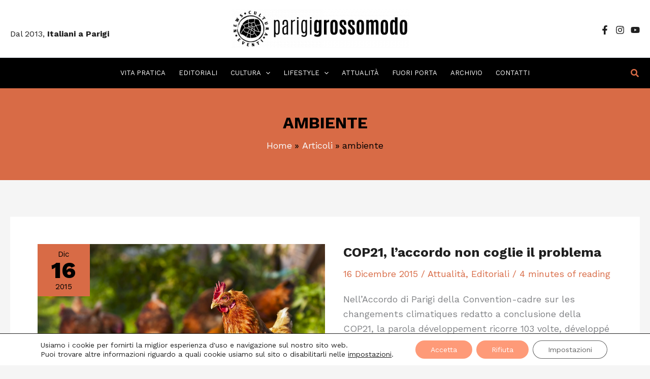

--- FILE ---
content_type: text/html; charset=UTF-8
request_url: https://parigigrossomodo.com/tag/ambiente/
body_size: 29056
content:
<!DOCTYPE html>
<html lang="it-IT">
<head>
<meta charset="UTF-8">
<meta name="viewport" content="width=device-width, initial-scale=1">
	<link rel="profile" href="https://gmpg.org/xfn/11"> 
	<meta name='robots' content='index, follow, max-image-preview:large, max-snippet:-1, max-video-preview:-1' />

	<!-- This site is optimized with the Yoast SEO plugin v26.7 - https://yoast.com/wordpress/plugins/seo/ -->
	<title>ambiente Archives - Parigi Grossomodo</title>
	<link rel="canonical" href="https://parigigrossomodo.com/tag/ambiente/" />
	<meta property="og:locale" content="it_IT" />
	<meta property="og:type" content="article" />
	<meta property="og:title" content="ambiente Archives - Parigi Grossomodo" />
	<meta property="og:url" content="https://parigigrossomodo.com/tag/ambiente/" />
	<meta property="og:site_name" content="Parigi Grossomodo" />
	<meta property="og:image" content="https://parigigrossomodo.com/wp-content/uploads/2016/09/LOGO.jpg" />
	<meta property="og:image:width" content="800" />
	<meta property="og:image:height" content="241" />
	<meta property="og:image:type" content="image/jpeg" />
	<meta name="twitter:card" content="summary_large_image" />
	<meta name="twitter:site" content="@parisgrossomodo" />
	<script type="application/ld+json" class="yoast-schema-graph">{"@context":"https://schema.org","@graph":[{"@type":"CollectionPage","@id":"https://parigigrossomodo.com/tag/ambiente/","url":"https://parigigrossomodo.com/tag/ambiente/","name":"ambiente Archives - Parigi Grossomodo","isPartOf":{"@id":"https://parigigrossomodo.com/#website"},"primaryImageOfPage":{"@id":"https://parigigrossomodo.com/tag/ambiente/#primaryimage"},"image":{"@id":"https://parigigrossomodo.com/tag/ambiente/#primaryimage"},"thumbnailUrl":"https://parigigrossomodo.com/wp-content/uploads/2015/12/gallina.jpg","breadcrumb":{"@id":"https://parigigrossomodo.com/tag/ambiente/#breadcrumb"},"inLanguage":"it-IT"},{"@type":"ImageObject","inLanguage":"it-IT","@id":"https://parigigrossomodo.com/tag/ambiente/#primaryimage","url":"https://parigigrossomodo.com/wp-content/uploads/2015/12/gallina.jpg","contentUrl":"https://parigigrossomodo.com/wp-content/uploads/2015/12/gallina.jpg","width":1920,"height":1280},{"@type":"BreadcrumbList","@id":"https://parigigrossomodo.com/tag/ambiente/#breadcrumb","itemListElement":[{"@type":"ListItem","position":1,"name":"Accueil","item":"https://parigigrossomodo.com/"},{"@type":"ListItem","position":2,"name":"ambiente"}]},{"@type":"WebSite","@id":"https://parigigrossomodo.com/#website","url":"https://parigigrossomodo.com/","name":"Parigi Grossomodo","description":"Dal 2013, Italiani a Parigi","publisher":{"@id":"https://parigigrossomodo.com/#organization"},"potentialAction":[{"@type":"SearchAction","target":{"@type":"EntryPoint","urlTemplate":"https://parigigrossomodo.com/?s={search_term_string}"},"query-input":{"@type":"PropertyValueSpecification","valueRequired":true,"valueName":"search_term_string"}}],"inLanguage":"it-IT"},{"@type":"Organization","@id":"https://parigigrossomodo.com/#organization","name":"PARIGI GROSSOMODO","url":"https://parigigrossomodo.com/","logo":{"@type":"ImageObject","inLanguage":"it-IT","@id":"https://parigigrossomodo.com/#/schema/logo/image/","url":"https://parigigrossomodo.com/wp-content/uploads/2016/09/cropped-LOGO-1.jpg","contentUrl":"https://parigigrossomodo.com/wp-content/uploads/2016/09/cropped-LOGO-1.jpg","width":951,"height":226,"caption":"PARIGI GROSSOMODO"},"image":{"@id":"https://parigigrossomodo.com/#/schema/logo/image/"},"sameAs":["https://www.facebook.com/parigigrossomodo","https://x.com/parisgrossomodo","https://www.instagram.com/parigigrossomodo/","https://www.pinterest.fr/parisgrossomodo/","https://www.youtube.com/channel/UC1FjY46deVDTypnHlfik8IA"]}]}</script>
	<!-- / Yoast SEO plugin. -->


<link rel='dns-prefetch' href='//fonts.googleapis.com' />
<link rel="alternate" type="application/rss+xml" title="Parigi Grossomodo &raquo; Feed" href="https://parigigrossomodo.com/feed/" />
<link rel="alternate" type="application/rss+xml" title="Parigi Grossomodo &raquo; Feed dei commenti" href="https://parigigrossomodo.com/comments/feed/" />
<link rel="alternate" type="application/rss+xml" title="Parigi Grossomodo &raquo; ambiente Feed del tag" href="https://parigigrossomodo.com/tag/ambiente/feed/" />
<style id='wp-img-auto-sizes-contain-inline-css'>
img:is([sizes=auto i],[sizes^="auto," i]){contain-intrinsic-size:3000px 1500px}
/*# sourceURL=wp-img-auto-sizes-contain-inline-css */
</style>
<link rel='stylesheet' id='wp-block-library-css' href='https://parigigrossomodo.com/wp-includes/css/dist/block-library/style.min.css?ver=0bb8e6d10b1dbed46275d8fcac99e278' media='all' />
<style id='global-styles-inline-css'>
:root{--wp--preset--aspect-ratio--square: 1;--wp--preset--aspect-ratio--4-3: 4/3;--wp--preset--aspect-ratio--3-4: 3/4;--wp--preset--aspect-ratio--3-2: 3/2;--wp--preset--aspect-ratio--2-3: 2/3;--wp--preset--aspect-ratio--16-9: 16/9;--wp--preset--aspect-ratio--9-16: 9/16;--wp--preset--color--black: #000000;--wp--preset--color--cyan-bluish-gray: #abb8c3;--wp--preset--color--white: #ffffff;--wp--preset--color--pale-pink: #f78da7;--wp--preset--color--vivid-red: #cf2e2e;--wp--preset--color--luminous-vivid-orange: #ff6900;--wp--preset--color--luminous-vivid-amber: #fcb900;--wp--preset--color--light-green-cyan: #7bdcb5;--wp--preset--color--vivid-green-cyan: #00d084;--wp--preset--color--pale-cyan-blue: #8ed1fc;--wp--preset--color--vivid-cyan-blue: #0693e3;--wp--preset--color--vivid-purple: #9b51e0;--wp--preset--color--ast-global-color-0: var(--ast-global-color-0);--wp--preset--color--ast-global-color-1: var(--ast-global-color-1);--wp--preset--color--ast-global-color-2: var(--ast-global-color-2);--wp--preset--color--ast-global-color-3: var(--ast-global-color-3);--wp--preset--color--ast-global-color-4: var(--ast-global-color-4);--wp--preset--color--ast-global-color-5: var(--ast-global-color-5);--wp--preset--color--ast-global-color-6: var(--ast-global-color-6);--wp--preset--color--ast-global-color-7: var(--ast-global-color-7);--wp--preset--color--ast-global-color-8: var(--ast-global-color-8);--wp--preset--gradient--vivid-cyan-blue-to-vivid-purple: linear-gradient(135deg,rgb(6,147,227) 0%,rgb(155,81,224) 100%);--wp--preset--gradient--light-green-cyan-to-vivid-green-cyan: linear-gradient(135deg,rgb(122,220,180) 0%,rgb(0,208,130) 100%);--wp--preset--gradient--luminous-vivid-amber-to-luminous-vivid-orange: linear-gradient(135deg,rgb(252,185,0) 0%,rgb(255,105,0) 100%);--wp--preset--gradient--luminous-vivid-orange-to-vivid-red: linear-gradient(135deg,rgb(255,105,0) 0%,rgb(207,46,46) 100%);--wp--preset--gradient--very-light-gray-to-cyan-bluish-gray: linear-gradient(135deg,rgb(238,238,238) 0%,rgb(169,184,195) 100%);--wp--preset--gradient--cool-to-warm-spectrum: linear-gradient(135deg,rgb(74,234,220) 0%,rgb(151,120,209) 20%,rgb(207,42,186) 40%,rgb(238,44,130) 60%,rgb(251,105,98) 80%,rgb(254,248,76) 100%);--wp--preset--gradient--blush-light-purple: linear-gradient(135deg,rgb(255,206,236) 0%,rgb(152,150,240) 100%);--wp--preset--gradient--blush-bordeaux: linear-gradient(135deg,rgb(254,205,165) 0%,rgb(254,45,45) 50%,rgb(107,0,62) 100%);--wp--preset--gradient--luminous-dusk: linear-gradient(135deg,rgb(255,203,112) 0%,rgb(199,81,192) 50%,rgb(65,88,208) 100%);--wp--preset--gradient--pale-ocean: linear-gradient(135deg,rgb(255,245,203) 0%,rgb(182,227,212) 50%,rgb(51,167,181) 100%);--wp--preset--gradient--electric-grass: linear-gradient(135deg,rgb(202,248,128) 0%,rgb(113,206,126) 100%);--wp--preset--gradient--midnight: linear-gradient(135deg,rgb(2,3,129) 0%,rgb(40,116,252) 100%);--wp--preset--font-size--small: 13px;--wp--preset--font-size--medium: 20px;--wp--preset--font-size--large: 36px;--wp--preset--font-size--x-large: 42px;--wp--preset--spacing--20: 0.44rem;--wp--preset--spacing--30: 0.67rem;--wp--preset--spacing--40: 1rem;--wp--preset--spacing--50: 1.5rem;--wp--preset--spacing--60: 2.25rem;--wp--preset--spacing--70: 3.38rem;--wp--preset--spacing--80: 5.06rem;--wp--preset--shadow--natural: 6px 6px 9px rgba(0, 0, 0, 0.2);--wp--preset--shadow--deep: 12px 12px 50px rgba(0, 0, 0, 0.4);--wp--preset--shadow--sharp: 6px 6px 0px rgba(0, 0, 0, 0.2);--wp--preset--shadow--outlined: 6px 6px 0px -3px rgb(255, 255, 255), 6px 6px rgb(0, 0, 0);--wp--preset--shadow--crisp: 6px 6px 0px rgb(0, 0, 0);}:root { --wp--style--global--content-size: var(--wp--custom--ast-content-width-size);--wp--style--global--wide-size: var(--wp--custom--ast-wide-width-size); }:where(body) { margin: 0; }.wp-site-blocks > .alignleft { float: left; margin-right: 2em; }.wp-site-blocks > .alignright { float: right; margin-left: 2em; }.wp-site-blocks > .aligncenter { justify-content: center; margin-left: auto; margin-right: auto; }:where(.wp-site-blocks) > * { margin-block-start: 24px; margin-block-end: 0; }:where(.wp-site-blocks) > :first-child { margin-block-start: 0; }:where(.wp-site-blocks) > :last-child { margin-block-end: 0; }:root { --wp--style--block-gap: 24px; }:root :where(.is-layout-flow) > :first-child{margin-block-start: 0;}:root :where(.is-layout-flow) > :last-child{margin-block-end: 0;}:root :where(.is-layout-flow) > *{margin-block-start: 24px;margin-block-end: 0;}:root :where(.is-layout-constrained) > :first-child{margin-block-start: 0;}:root :where(.is-layout-constrained) > :last-child{margin-block-end: 0;}:root :where(.is-layout-constrained) > *{margin-block-start: 24px;margin-block-end: 0;}:root :where(.is-layout-flex){gap: 24px;}:root :where(.is-layout-grid){gap: 24px;}.is-layout-flow > .alignleft{float: left;margin-inline-start: 0;margin-inline-end: 2em;}.is-layout-flow > .alignright{float: right;margin-inline-start: 2em;margin-inline-end: 0;}.is-layout-flow > .aligncenter{margin-left: auto !important;margin-right: auto !important;}.is-layout-constrained > .alignleft{float: left;margin-inline-start: 0;margin-inline-end: 2em;}.is-layout-constrained > .alignright{float: right;margin-inline-start: 2em;margin-inline-end: 0;}.is-layout-constrained > .aligncenter{margin-left: auto !important;margin-right: auto !important;}.is-layout-constrained > :where(:not(.alignleft):not(.alignright):not(.alignfull)){max-width: var(--wp--style--global--content-size);margin-left: auto !important;margin-right: auto !important;}.is-layout-constrained > .alignwide{max-width: var(--wp--style--global--wide-size);}body .is-layout-flex{display: flex;}.is-layout-flex{flex-wrap: wrap;align-items: center;}.is-layout-flex > :is(*, div){margin: 0;}body .is-layout-grid{display: grid;}.is-layout-grid > :is(*, div){margin: 0;}body{padding-top: 0px;padding-right: 0px;padding-bottom: 0px;padding-left: 0px;}a:where(:not(.wp-element-button)){text-decoration: none;}:root :where(.wp-element-button, .wp-block-button__link){background-color: #32373c;border-width: 0;color: #fff;font-family: inherit;font-size: inherit;font-style: inherit;font-weight: inherit;letter-spacing: inherit;line-height: inherit;padding-top: calc(0.667em + 2px);padding-right: calc(1.333em + 2px);padding-bottom: calc(0.667em + 2px);padding-left: calc(1.333em + 2px);text-decoration: none;text-transform: inherit;}.has-black-color{color: var(--wp--preset--color--black) !important;}.has-cyan-bluish-gray-color{color: var(--wp--preset--color--cyan-bluish-gray) !important;}.has-white-color{color: var(--wp--preset--color--white) !important;}.has-pale-pink-color{color: var(--wp--preset--color--pale-pink) !important;}.has-vivid-red-color{color: var(--wp--preset--color--vivid-red) !important;}.has-luminous-vivid-orange-color{color: var(--wp--preset--color--luminous-vivid-orange) !important;}.has-luminous-vivid-amber-color{color: var(--wp--preset--color--luminous-vivid-amber) !important;}.has-light-green-cyan-color{color: var(--wp--preset--color--light-green-cyan) !important;}.has-vivid-green-cyan-color{color: var(--wp--preset--color--vivid-green-cyan) !important;}.has-pale-cyan-blue-color{color: var(--wp--preset--color--pale-cyan-blue) !important;}.has-vivid-cyan-blue-color{color: var(--wp--preset--color--vivid-cyan-blue) !important;}.has-vivid-purple-color{color: var(--wp--preset--color--vivid-purple) !important;}.has-ast-global-color-0-color{color: var(--wp--preset--color--ast-global-color-0) !important;}.has-ast-global-color-1-color{color: var(--wp--preset--color--ast-global-color-1) !important;}.has-ast-global-color-2-color{color: var(--wp--preset--color--ast-global-color-2) !important;}.has-ast-global-color-3-color{color: var(--wp--preset--color--ast-global-color-3) !important;}.has-ast-global-color-4-color{color: var(--wp--preset--color--ast-global-color-4) !important;}.has-ast-global-color-5-color{color: var(--wp--preset--color--ast-global-color-5) !important;}.has-ast-global-color-6-color{color: var(--wp--preset--color--ast-global-color-6) !important;}.has-ast-global-color-7-color{color: var(--wp--preset--color--ast-global-color-7) !important;}.has-ast-global-color-8-color{color: var(--wp--preset--color--ast-global-color-8) !important;}.has-black-background-color{background-color: var(--wp--preset--color--black) !important;}.has-cyan-bluish-gray-background-color{background-color: var(--wp--preset--color--cyan-bluish-gray) !important;}.has-white-background-color{background-color: var(--wp--preset--color--white) !important;}.has-pale-pink-background-color{background-color: var(--wp--preset--color--pale-pink) !important;}.has-vivid-red-background-color{background-color: var(--wp--preset--color--vivid-red) !important;}.has-luminous-vivid-orange-background-color{background-color: var(--wp--preset--color--luminous-vivid-orange) !important;}.has-luminous-vivid-amber-background-color{background-color: var(--wp--preset--color--luminous-vivid-amber) !important;}.has-light-green-cyan-background-color{background-color: var(--wp--preset--color--light-green-cyan) !important;}.has-vivid-green-cyan-background-color{background-color: var(--wp--preset--color--vivid-green-cyan) !important;}.has-pale-cyan-blue-background-color{background-color: var(--wp--preset--color--pale-cyan-blue) !important;}.has-vivid-cyan-blue-background-color{background-color: var(--wp--preset--color--vivid-cyan-blue) !important;}.has-vivid-purple-background-color{background-color: var(--wp--preset--color--vivid-purple) !important;}.has-ast-global-color-0-background-color{background-color: var(--wp--preset--color--ast-global-color-0) !important;}.has-ast-global-color-1-background-color{background-color: var(--wp--preset--color--ast-global-color-1) !important;}.has-ast-global-color-2-background-color{background-color: var(--wp--preset--color--ast-global-color-2) !important;}.has-ast-global-color-3-background-color{background-color: var(--wp--preset--color--ast-global-color-3) !important;}.has-ast-global-color-4-background-color{background-color: var(--wp--preset--color--ast-global-color-4) !important;}.has-ast-global-color-5-background-color{background-color: var(--wp--preset--color--ast-global-color-5) !important;}.has-ast-global-color-6-background-color{background-color: var(--wp--preset--color--ast-global-color-6) !important;}.has-ast-global-color-7-background-color{background-color: var(--wp--preset--color--ast-global-color-7) !important;}.has-ast-global-color-8-background-color{background-color: var(--wp--preset--color--ast-global-color-8) !important;}.has-black-border-color{border-color: var(--wp--preset--color--black) !important;}.has-cyan-bluish-gray-border-color{border-color: var(--wp--preset--color--cyan-bluish-gray) !important;}.has-white-border-color{border-color: var(--wp--preset--color--white) !important;}.has-pale-pink-border-color{border-color: var(--wp--preset--color--pale-pink) !important;}.has-vivid-red-border-color{border-color: var(--wp--preset--color--vivid-red) !important;}.has-luminous-vivid-orange-border-color{border-color: var(--wp--preset--color--luminous-vivid-orange) !important;}.has-luminous-vivid-amber-border-color{border-color: var(--wp--preset--color--luminous-vivid-amber) !important;}.has-light-green-cyan-border-color{border-color: var(--wp--preset--color--light-green-cyan) !important;}.has-vivid-green-cyan-border-color{border-color: var(--wp--preset--color--vivid-green-cyan) !important;}.has-pale-cyan-blue-border-color{border-color: var(--wp--preset--color--pale-cyan-blue) !important;}.has-vivid-cyan-blue-border-color{border-color: var(--wp--preset--color--vivid-cyan-blue) !important;}.has-vivid-purple-border-color{border-color: var(--wp--preset--color--vivid-purple) !important;}.has-ast-global-color-0-border-color{border-color: var(--wp--preset--color--ast-global-color-0) !important;}.has-ast-global-color-1-border-color{border-color: var(--wp--preset--color--ast-global-color-1) !important;}.has-ast-global-color-2-border-color{border-color: var(--wp--preset--color--ast-global-color-2) !important;}.has-ast-global-color-3-border-color{border-color: var(--wp--preset--color--ast-global-color-3) !important;}.has-ast-global-color-4-border-color{border-color: var(--wp--preset--color--ast-global-color-4) !important;}.has-ast-global-color-5-border-color{border-color: var(--wp--preset--color--ast-global-color-5) !important;}.has-ast-global-color-6-border-color{border-color: var(--wp--preset--color--ast-global-color-6) !important;}.has-ast-global-color-7-border-color{border-color: var(--wp--preset--color--ast-global-color-7) !important;}.has-ast-global-color-8-border-color{border-color: var(--wp--preset--color--ast-global-color-8) !important;}.has-vivid-cyan-blue-to-vivid-purple-gradient-background{background: var(--wp--preset--gradient--vivid-cyan-blue-to-vivid-purple) !important;}.has-light-green-cyan-to-vivid-green-cyan-gradient-background{background: var(--wp--preset--gradient--light-green-cyan-to-vivid-green-cyan) !important;}.has-luminous-vivid-amber-to-luminous-vivid-orange-gradient-background{background: var(--wp--preset--gradient--luminous-vivid-amber-to-luminous-vivid-orange) !important;}.has-luminous-vivid-orange-to-vivid-red-gradient-background{background: var(--wp--preset--gradient--luminous-vivid-orange-to-vivid-red) !important;}.has-very-light-gray-to-cyan-bluish-gray-gradient-background{background: var(--wp--preset--gradient--very-light-gray-to-cyan-bluish-gray) !important;}.has-cool-to-warm-spectrum-gradient-background{background: var(--wp--preset--gradient--cool-to-warm-spectrum) !important;}.has-blush-light-purple-gradient-background{background: var(--wp--preset--gradient--blush-light-purple) !important;}.has-blush-bordeaux-gradient-background{background: var(--wp--preset--gradient--blush-bordeaux) !important;}.has-luminous-dusk-gradient-background{background: var(--wp--preset--gradient--luminous-dusk) !important;}.has-pale-ocean-gradient-background{background: var(--wp--preset--gradient--pale-ocean) !important;}.has-electric-grass-gradient-background{background: var(--wp--preset--gradient--electric-grass) !important;}.has-midnight-gradient-background{background: var(--wp--preset--gradient--midnight) !important;}.has-small-font-size{font-size: var(--wp--preset--font-size--small) !important;}.has-medium-font-size{font-size: var(--wp--preset--font-size--medium) !important;}.has-large-font-size{font-size: var(--wp--preset--font-size--large) !important;}.has-x-large-font-size{font-size: var(--wp--preset--font-size--x-large) !important;}
/*# sourceURL=global-styles-inline-css */
</style>

<link rel='stylesheet' id='astra-theme-css-css' href='https://parigigrossomodo.com/wp-content/themes/astra/assets/css/minified/main.min.css?ver=4.11.13' media='all' />
<link rel='stylesheet' id='astra-google-fonts-css' href='https://fonts.googleapis.com/css?family=Work+Sans%3A400%2C600%2C800%2C700&#038;display=fallback&#038;ver=4.11.13' media='all' />
<link rel='stylesheet' id='astra-theme-dynamic-css' href='https://parigigrossomodo.com/wp-content/uploads/astra/astra-theme-dynamic-css-tag-753.css?ver=1768450080' media='all' />
<style id='wp-emoji-styles-inline-css'>

	img.wp-smiley, img.emoji {
		display: inline !important;
		border: none !important;
		box-shadow: none !important;
		height: 1em !important;
		width: 1em !important;
		margin: 0 0.07em !important;
		vertical-align: -0.1em !important;
		background: none !important;
		padding: 0 !important;
	}
/*# sourceURL=wp-emoji-styles-inline-css */
</style>
<link rel='stylesheet' id='astra-addon-css-css' href='https://parigigrossomodo.com/wp-content/uploads/astra-addon/astra-addon-695d6eec0655d4-77610213.css?ver=4.12.0' media='all' />
<link rel='stylesheet' id='astra-addon-dynamic-css' href='https://parigigrossomodo.com/wp-content/uploads/astra-addon/astra-addon-dynamic-css-tag-753.css?ver=1768450080' media='all' />
<link rel='stylesheet' id='pafe-7339-css' href='https://parigigrossomodo.com/wp-content/uploads/premium-addons-elementor/pafe-7339.css?ver=1457431890' media='all' />
<link rel='stylesheet' id='elementor-frontend-css' href='https://parigigrossomodo.com/wp-content/plugins/elementor/assets/css/frontend.min.css?ver=3.32.5' media='all' />
<link rel='stylesheet' id='elementor-post-7339-css' href='https://parigigrossomodo.com/wp-content/uploads/elementor/css/post-7339.css?ver=1768422077' media='all' />
<link rel='stylesheet' id='flowdigital-theme-css-css' href='https://parigigrossomodo.com/wp-content/themes/flow-child/style.css?ver=1.0.0' media='all' />
<link rel='stylesheet' id='moove_gdpr_frontend-css' href='https://parigigrossomodo.com/wp-content/plugins/gdpr-cookie-compliance/dist/styles/gdpr-main-nf.css?ver=5.0.9' media='all' />
<style id='moove_gdpr_frontend-inline-css'>
				#moove_gdpr_cookie_modal .moove-gdpr-modal-content .moove-gdpr-tab-main h3.tab-title, 
				#moove_gdpr_cookie_modal .moove-gdpr-modal-content .moove-gdpr-tab-main span.tab-title,
				#moove_gdpr_cookie_modal .moove-gdpr-modal-content .moove-gdpr-modal-left-content #moove-gdpr-menu li a, 
				#moove_gdpr_cookie_modal .moove-gdpr-modal-content .moove-gdpr-modal-left-content #moove-gdpr-menu li button,
				#moove_gdpr_cookie_modal .moove-gdpr-modal-content .moove-gdpr-modal-left-content .moove-gdpr-branding-cnt a,
				#moove_gdpr_cookie_modal .moove-gdpr-modal-content .moove-gdpr-modal-footer-content .moove-gdpr-button-holder a.mgbutton, 
				#moove_gdpr_cookie_modal .moove-gdpr-modal-content .moove-gdpr-modal-footer-content .moove-gdpr-button-holder button.mgbutton,
				#moove_gdpr_cookie_modal .cookie-switch .cookie-slider:after, 
				#moove_gdpr_cookie_modal .cookie-switch .slider:after, 
				#moove_gdpr_cookie_modal .switch .cookie-slider:after, 
				#moove_gdpr_cookie_modal .switch .slider:after,
				#moove_gdpr_cookie_info_bar .moove-gdpr-info-bar-container .moove-gdpr-info-bar-content p, 
				#moove_gdpr_cookie_info_bar .moove-gdpr-info-bar-container .moove-gdpr-info-bar-content p a,
				#moove_gdpr_cookie_info_bar .moove-gdpr-info-bar-container .moove-gdpr-info-bar-content a.mgbutton, 
				#moove_gdpr_cookie_info_bar .moove-gdpr-info-bar-container .moove-gdpr-info-bar-content button.mgbutton,
				#moove_gdpr_cookie_modal .moove-gdpr-modal-content .moove-gdpr-tab-main .moove-gdpr-tab-main-content h1, 
				#moove_gdpr_cookie_modal .moove-gdpr-modal-content .moove-gdpr-tab-main .moove-gdpr-tab-main-content h2, 
				#moove_gdpr_cookie_modal .moove-gdpr-modal-content .moove-gdpr-tab-main .moove-gdpr-tab-main-content h3, 
				#moove_gdpr_cookie_modal .moove-gdpr-modal-content .moove-gdpr-tab-main .moove-gdpr-tab-main-content h4, 
				#moove_gdpr_cookie_modal .moove-gdpr-modal-content .moove-gdpr-tab-main .moove-gdpr-tab-main-content h5, 
				#moove_gdpr_cookie_modal .moove-gdpr-modal-content .moove-gdpr-tab-main .moove-gdpr-tab-main-content h6,
				#moove_gdpr_cookie_modal .moove-gdpr-modal-content.moove_gdpr_modal_theme_v2 .moove-gdpr-modal-title .tab-title,
				#moove_gdpr_cookie_modal .moove-gdpr-modal-content.moove_gdpr_modal_theme_v2 .moove-gdpr-tab-main h3.tab-title, 
				#moove_gdpr_cookie_modal .moove-gdpr-modal-content.moove_gdpr_modal_theme_v2 .moove-gdpr-tab-main span.tab-title,
				#moove_gdpr_cookie_modal .moove-gdpr-modal-content.moove_gdpr_modal_theme_v2 .moove-gdpr-branding-cnt a {
					font-weight: inherit				}
			#moove_gdpr_cookie_modal,#moove_gdpr_cookie_info_bar,.gdpr_cookie_settings_shortcode_content{font-family:inherit}#moove_gdpr_save_popup_settings_button{background-color:#373737;color:#fff}#moove_gdpr_save_popup_settings_button:hover{background-color:#000}#moove_gdpr_cookie_info_bar .moove-gdpr-info-bar-container .moove-gdpr-info-bar-content a.mgbutton,#moove_gdpr_cookie_info_bar .moove-gdpr-info-bar-container .moove-gdpr-info-bar-content button.mgbutton{background-color:#fe9a78}#moove_gdpr_cookie_modal .moove-gdpr-modal-content .moove-gdpr-modal-footer-content .moove-gdpr-button-holder a.mgbutton,#moove_gdpr_cookie_modal .moove-gdpr-modal-content .moove-gdpr-modal-footer-content .moove-gdpr-button-holder button.mgbutton,.gdpr_cookie_settings_shortcode_content .gdpr-shr-button.button-green{background-color:#fe9a78;border-color:#fe9a78}#moove_gdpr_cookie_modal .moove-gdpr-modal-content .moove-gdpr-modal-footer-content .moove-gdpr-button-holder a.mgbutton:hover,#moove_gdpr_cookie_modal .moove-gdpr-modal-content .moove-gdpr-modal-footer-content .moove-gdpr-button-holder button.mgbutton:hover,.gdpr_cookie_settings_shortcode_content .gdpr-shr-button.button-green:hover{background-color:#fff;color:#fe9a78}#moove_gdpr_cookie_modal .moove-gdpr-modal-content .moove-gdpr-modal-close i,#moove_gdpr_cookie_modal .moove-gdpr-modal-content .moove-gdpr-modal-close span.gdpr-icon{background-color:#fe9a78;border:1px solid #fe9a78}#moove_gdpr_cookie_info_bar span.moove-gdpr-infobar-allow-all.focus-g,#moove_gdpr_cookie_info_bar span.moove-gdpr-infobar-allow-all:focus,#moove_gdpr_cookie_info_bar button.moove-gdpr-infobar-allow-all.focus-g,#moove_gdpr_cookie_info_bar button.moove-gdpr-infobar-allow-all:focus,#moove_gdpr_cookie_info_bar span.moove-gdpr-infobar-reject-btn.focus-g,#moove_gdpr_cookie_info_bar span.moove-gdpr-infobar-reject-btn:focus,#moove_gdpr_cookie_info_bar button.moove-gdpr-infobar-reject-btn.focus-g,#moove_gdpr_cookie_info_bar button.moove-gdpr-infobar-reject-btn:focus,#moove_gdpr_cookie_info_bar span.change-settings-button.focus-g,#moove_gdpr_cookie_info_bar span.change-settings-button:focus,#moove_gdpr_cookie_info_bar button.change-settings-button.focus-g,#moove_gdpr_cookie_info_bar button.change-settings-button:focus{-webkit-box-shadow:0 0 1px 3px #fe9a78;-moz-box-shadow:0 0 1px 3px #fe9a78;box-shadow:0 0 1px 3px #fe9a78}#moove_gdpr_cookie_modal .moove-gdpr-modal-content .moove-gdpr-modal-close i:hover,#moove_gdpr_cookie_modal .moove-gdpr-modal-content .moove-gdpr-modal-close span.gdpr-icon:hover,#moove_gdpr_cookie_info_bar span[data-href]>u.change-settings-button{color:#fe9a78}#moove_gdpr_cookie_modal .moove-gdpr-modal-content .moove-gdpr-modal-left-content #moove-gdpr-menu li.menu-item-selected a span.gdpr-icon,#moove_gdpr_cookie_modal .moove-gdpr-modal-content .moove-gdpr-modal-left-content #moove-gdpr-menu li.menu-item-selected button span.gdpr-icon{color:inherit}#moove_gdpr_cookie_modal .moove-gdpr-modal-content .moove-gdpr-modal-left-content #moove-gdpr-menu li a span.gdpr-icon,#moove_gdpr_cookie_modal .moove-gdpr-modal-content .moove-gdpr-modal-left-content #moove-gdpr-menu li button span.gdpr-icon{color:inherit}#moove_gdpr_cookie_modal .gdpr-acc-link{line-height:0;font-size:0;color:transparent;position:absolute}#moove_gdpr_cookie_modal .moove-gdpr-modal-content .moove-gdpr-modal-close:hover i,#moove_gdpr_cookie_modal .moove-gdpr-modal-content .moove-gdpr-modal-left-content #moove-gdpr-menu li a,#moove_gdpr_cookie_modal .moove-gdpr-modal-content .moove-gdpr-modal-left-content #moove-gdpr-menu li button,#moove_gdpr_cookie_modal .moove-gdpr-modal-content .moove-gdpr-modal-left-content #moove-gdpr-menu li button i,#moove_gdpr_cookie_modal .moove-gdpr-modal-content .moove-gdpr-modal-left-content #moove-gdpr-menu li a i,#moove_gdpr_cookie_modal .moove-gdpr-modal-content .moove-gdpr-tab-main .moove-gdpr-tab-main-content a:hover,#moove_gdpr_cookie_info_bar.moove-gdpr-dark-scheme .moove-gdpr-info-bar-container .moove-gdpr-info-bar-content a.mgbutton:hover,#moove_gdpr_cookie_info_bar.moove-gdpr-dark-scheme .moove-gdpr-info-bar-container .moove-gdpr-info-bar-content button.mgbutton:hover,#moove_gdpr_cookie_info_bar.moove-gdpr-dark-scheme .moove-gdpr-info-bar-container .moove-gdpr-info-bar-content a:hover,#moove_gdpr_cookie_info_bar.moove-gdpr-dark-scheme .moove-gdpr-info-bar-container .moove-gdpr-info-bar-content button:hover,#moove_gdpr_cookie_info_bar.moove-gdpr-dark-scheme .moove-gdpr-info-bar-container .moove-gdpr-info-bar-content span.change-settings-button:hover,#moove_gdpr_cookie_info_bar.moove-gdpr-dark-scheme .moove-gdpr-info-bar-container .moove-gdpr-info-bar-content button.change-settings-button:hover,#moove_gdpr_cookie_info_bar.moove-gdpr-dark-scheme .moove-gdpr-info-bar-container .moove-gdpr-info-bar-content u.change-settings-button:hover,#moove_gdpr_cookie_info_bar span[data-href]>u.change-settings-button,#moove_gdpr_cookie_info_bar.moove-gdpr-dark-scheme .moove-gdpr-info-bar-container .moove-gdpr-info-bar-content a.mgbutton.focus-g,#moove_gdpr_cookie_info_bar.moove-gdpr-dark-scheme .moove-gdpr-info-bar-container .moove-gdpr-info-bar-content button.mgbutton.focus-g,#moove_gdpr_cookie_info_bar.moove-gdpr-dark-scheme .moove-gdpr-info-bar-container .moove-gdpr-info-bar-content a.focus-g,#moove_gdpr_cookie_info_bar.moove-gdpr-dark-scheme .moove-gdpr-info-bar-container .moove-gdpr-info-bar-content button.focus-g,#moove_gdpr_cookie_info_bar.moove-gdpr-dark-scheme .moove-gdpr-info-bar-container .moove-gdpr-info-bar-content a.mgbutton:focus,#moove_gdpr_cookie_info_bar.moove-gdpr-dark-scheme .moove-gdpr-info-bar-container .moove-gdpr-info-bar-content button.mgbutton:focus,#moove_gdpr_cookie_info_bar.moove-gdpr-dark-scheme .moove-gdpr-info-bar-container .moove-gdpr-info-bar-content a:focus,#moove_gdpr_cookie_info_bar.moove-gdpr-dark-scheme .moove-gdpr-info-bar-container .moove-gdpr-info-bar-content button:focus,#moove_gdpr_cookie_info_bar.moove-gdpr-dark-scheme .moove-gdpr-info-bar-container .moove-gdpr-info-bar-content span.change-settings-button.focus-g,span.change-settings-button:focus,button.change-settings-button.focus-g,button.change-settings-button:focus,#moove_gdpr_cookie_info_bar.moove-gdpr-dark-scheme .moove-gdpr-info-bar-container .moove-gdpr-info-bar-content u.change-settings-button.focus-g,#moove_gdpr_cookie_info_bar.moove-gdpr-dark-scheme .moove-gdpr-info-bar-container .moove-gdpr-info-bar-content u.change-settings-button:focus{color:#fe9a78}#moove_gdpr_cookie_modal .moove-gdpr-branding.focus-g span,#moove_gdpr_cookie_modal .moove-gdpr-modal-content .moove-gdpr-tab-main a.focus-g,#moove_gdpr_cookie_modal .moove-gdpr-modal-content .moove-gdpr-tab-main .gdpr-cd-details-toggle.focus-g{color:#fe9a78}#moove_gdpr_cookie_modal.gdpr_lightbox-hide{display:none}
/*# sourceURL=moove_gdpr_frontend-inline-css */
</style>
<script src="https://parigigrossomodo.com/wp-includes/js/jquery/jquery.min.js?ver=3.7.1" id="jquery-core-js"></script>
<script src="https://parigigrossomodo.com/wp-includes/js/jquery/jquery-migrate.min.js?ver=3.4.1" id="jquery-migrate-js"></script>
<link rel="https://api.w.org/" href="https://parigigrossomodo.com/wp-json/" /><link rel="alternate" title="JSON" type="application/json" href="https://parigigrossomodo.com/wp-json/wp/v2/tags/753" /><meta name="generator" content="Elementor 3.32.5; features: additional_custom_breakpoints; settings: css_print_method-external, google_font-enabled, font_display-swap">
			<style>
				.e-con.e-parent:nth-of-type(n+4):not(.e-lazyloaded):not(.e-no-lazyload),
				.e-con.e-parent:nth-of-type(n+4):not(.e-lazyloaded):not(.e-no-lazyload) * {
					background-image: none !important;
				}
				@media screen and (max-height: 1024px) {
					.e-con.e-parent:nth-of-type(n+3):not(.e-lazyloaded):not(.e-no-lazyload),
					.e-con.e-parent:nth-of-type(n+3):not(.e-lazyloaded):not(.e-no-lazyload) * {
						background-image: none !important;
					}
				}
				@media screen and (max-height: 640px) {
					.e-con.e-parent:nth-of-type(n+2):not(.e-lazyloaded):not(.e-no-lazyload),
					.e-con.e-parent:nth-of-type(n+2):not(.e-lazyloaded):not(.e-no-lazyload) * {
						background-image: none !important;
					}
				}
			</style>
			<link rel="icon" href="https://parigigrossomodo.com/wp-content/uploads/2023/07/LOGO-PG-transparent-150x150.png" sizes="32x32" />
<link rel="icon" href="https://parigigrossomodo.com/wp-content/uploads/2023/07/LOGO-PG-transparent-300x300.png" sizes="192x192" />
<link rel="apple-touch-icon" href="https://parigigrossomodo.com/wp-content/uploads/2023/07/LOGO-PG-transparent-300x300.png" />
<meta name="msapplication-TileImage" content="https://parigigrossomodo.com/wp-content/uploads/2023/07/LOGO-PG-transparent-300x300.png" />
		<style id="wp-custom-css">
			.ast-post-social-sharing {margin-top:40px;}

@media (max-width: 921px) {
.ast-single-related-posts-container .ast-related-posts-wrapper .ast-related-post {
    width: 100%;
    margin-bottom: 40px;
	}}

.comments-area {
    margin-top: 1.5em;
    display: none;
}


.entry-title, .entry-title a {font-weight: 700;
}

img.attachment-large.size-large.wp-post-image {max-height:450px!important;
object-fit:cover;}

.ast-related-post-content .entry-header .ast-related-post-title {font-weight: 700;}

.ast-related-post-content img.attachment-large.size-large.wp-post-image {height:250px!important;
object-fit:cover;}

/* Titolo che non si vede su categoria */

.archive .format-aside .entry-title {display:block;}		</style>
		<link rel='stylesheet' id='widget-image-css' href='https://parigigrossomodo.com/wp-content/plugins/elementor/assets/css/widget-image.min.css?ver=3.32.5' media='all' />
<link rel='stylesheet' id='pa-glass-css' href='https://parigigrossomodo.com/wp-content/plugins/premium-addons-for-elementor/assets/frontend/min-css/liquid-glass.min.css?ver=4.11.64' media='all' />
<link rel='stylesheet' id='font-awesome-5-all-css' href='https://parigigrossomodo.com/wp-content/plugins/elementor/assets/lib/font-awesome/css/all.min.css?ver=4.11.64' media='all' />
<link rel='stylesheet' id='pa-slick-css' href='https://parigigrossomodo.com/wp-content/plugins/premium-addons-for-elementor/assets/frontend/min-css/slick.min.css?ver=4.11.64' media='all' />
<link rel='stylesheet' id='astra-addon-megamenu-dynamic-css' href='https://parigigrossomodo.com/wp-content/plugins/astra-addon/addons/nav-menu/assets/css/minified/magamenu-frontend.min.css?ver=4.12.0' media='all' />
<style id='astra-addon-megamenu-dynamic-inline-css'>
.ast-desktop .menu-item-89 .astra-mm-icon-label.icon-item-89,  .ast-header-break-point .menu-item-89 .astra-mm-icon-label.icon-item-89{display:inline-block;vertical-align:middle;line-height:0;margin:5px;}.ast-desktop .menu-item-89 .astra-mm-icon-label.icon-item-89 svg,  .ast-header-break-point .menu-item-89 .astra-mm-icon-label.icon-item-89 svg{color:var(--ast-global-color-0);fill:var(--ast-global-color-0);width:20px;height:20px;}.ast-desktop .menu-item-4101 .astra-mm-icon-label.icon-item-4101,  .ast-header-break-point .menu-item-4101 .astra-mm-icon-label.icon-item-4101{display:inline-block;vertical-align:middle;line-height:0;margin:5px;}.ast-desktop .menu-item-4101 .astra-mm-icon-label.icon-item-4101 svg,  .ast-header-break-point .menu-item-4101 .astra-mm-icon-label.icon-item-4101 svg{color:var(--ast-global-color-0);fill:var(--ast-global-color-0);width:20px;height:20px;}.ast-desktop .menu-item-81 .astra-mm-icon-label.icon-item-81,  .ast-header-break-point .menu-item-81 .astra-mm-icon-label.icon-item-81{display:inline-block;vertical-align:middle;line-height:0;margin:5px;}.ast-desktop .menu-item-81 .astra-mm-icon-label.icon-item-81 svg,  .ast-header-break-point .menu-item-81 .astra-mm-icon-label.icon-item-81 svg{color:var(--ast-global-color-0);fill:var(--ast-global-color-0);width:20px;height:20px;}.ast-desktop .menu-item-3252 .astra-mm-icon-label.icon-item-3252,  .ast-header-break-point .menu-item-3252 .astra-mm-icon-label.icon-item-3252{display:inline-block;vertical-align:middle;line-height:0;margin:5px;}.ast-desktop .menu-item-3252 .astra-mm-icon-label.icon-item-3252 svg,  .ast-header-break-point .menu-item-3252 .astra-mm-icon-label.icon-item-3252 svg{color:var(--ast-global-color-0);fill:var(--ast-global-color-0);width:20px;height:20px;}.ast-desktop .menu-item-82 .astra-mm-icon-label.icon-item-82,  .ast-header-break-point .menu-item-82 .astra-mm-icon-label.icon-item-82{display:inline-block;vertical-align:middle;line-height:0;margin:5px;}.ast-desktop .menu-item-82 .astra-mm-icon-label.icon-item-82 svg,  .ast-header-break-point .menu-item-82 .astra-mm-icon-label.icon-item-82 svg{color:var(--ast-global-color-0);fill:var(--ast-global-color-0);width:20px;height:20px;}.ast-desktop .menu-item-83 .astra-mm-icon-label.icon-item-83,  .ast-header-break-point .menu-item-83 .astra-mm-icon-label.icon-item-83{display:inline-block;vertical-align:middle;line-height:0;margin:5px;}.ast-desktop .menu-item-83 .astra-mm-icon-label.icon-item-83 svg,  .ast-header-break-point .menu-item-83 .astra-mm-icon-label.icon-item-83 svg{color:var(--ast-global-color-0);fill:var(--ast-global-color-0);width:20px;height:20px;}.ast-desktop .menu-item-84 .astra-mm-icon-label.icon-item-84,  .ast-header-break-point .menu-item-84 .astra-mm-icon-label.icon-item-84{display:inline-block;vertical-align:middle;line-height:0;margin:5px;}.ast-desktop .menu-item-84 .astra-mm-icon-label.icon-item-84 svg,  .ast-header-break-point .menu-item-84 .astra-mm-icon-label.icon-item-84 svg{color:var(--ast-global-color-0);fill:var(--ast-global-color-0);width:20px;height:20px;}.ast-desktop .menu-item-85 .astra-mm-icon-label.icon-item-85,  .ast-header-break-point .menu-item-85 .astra-mm-icon-label.icon-item-85{display:inline-block;vertical-align:middle;line-height:0;margin:5px;}.ast-desktop .menu-item-85 .astra-mm-icon-label.icon-item-85 svg,  .ast-header-break-point .menu-item-85 .astra-mm-icon-label.icon-item-85 svg{color:var(--ast-global-color-0);fill:var(--ast-global-color-0);width:20px;height:20px;}.ast-desktop .menu-item-7372 .astra-mm-icon-label.icon-item-7372,  .ast-header-break-point .menu-item-7372 .astra-mm-icon-label.icon-item-7372{display:inline-block;vertical-align:middle;line-height:0;margin:5px;}.ast-desktop .menu-item-7372 .astra-mm-icon-label.icon-item-7372 svg,  .ast-header-break-point .menu-item-7372 .astra-mm-icon-label.icon-item-7372 svg{color:var(--ast-global-color-0);fill:var(--ast-global-color-0);width:20px;height:20px;}.ast-desktop .menu-item-80 .astra-mm-icon-label.icon-item-80,  .ast-header-break-point .menu-item-80 .astra-mm-icon-label.icon-item-80{display:inline-block;vertical-align:middle;line-height:0;margin:5px;}.ast-desktop .menu-item-80 .astra-mm-icon-label.icon-item-80 svg,  .ast-header-break-point .menu-item-80 .astra-mm-icon-label.icon-item-80 svg{color:var(--ast-global-color-0);fill:var(--ast-global-color-0);width:20px;height:20px;}.ast-desktop .menu-item-7105 .astra-mm-icon-label.icon-item-7105,  .ast-header-break-point .menu-item-7105 .astra-mm-icon-label.icon-item-7105{display:inline-block;vertical-align:middle;line-height:0;margin:5px;}.ast-desktop .menu-item-7105 .astra-mm-icon-label.icon-item-7105 svg,  .ast-header-break-point .menu-item-7105 .astra-mm-icon-label.icon-item-7105 svg{color:var(--ast-global-color-0);fill:var(--ast-global-color-0);width:20px;height:20px;}.ast-desktop .menu-item-7373 .astra-mm-icon-label.icon-item-7373,  .ast-header-break-point .menu-item-7373 .astra-mm-icon-label.icon-item-7373{display:inline-block;vertical-align:middle;line-height:0;margin:5px;}.ast-desktop .menu-item-7373 .astra-mm-icon-label.icon-item-7373 svg,  .ast-header-break-point .menu-item-7373 .astra-mm-icon-label.icon-item-7373 svg{color:var(--ast-global-color-0);fill:var(--ast-global-color-0);width:20px;height:20px;}.ast-desktop .menu-item-3153 .astra-mm-icon-label.icon-item-3153,  .ast-header-break-point .menu-item-3153 .astra-mm-icon-label.icon-item-3153{display:inline-block;vertical-align:middle;line-height:0;margin:5px;}.ast-desktop .menu-item-3153 .astra-mm-icon-label.icon-item-3153 svg,  .ast-header-break-point .menu-item-3153 .astra-mm-icon-label.icon-item-3153 svg{color:var(--ast-global-color-0);fill:var(--ast-global-color-0);width:20px;height:20px;}.ast-desktop .menu-item-3975 .astra-mm-icon-label.icon-item-3975,  .ast-header-break-point .menu-item-3975 .astra-mm-icon-label.icon-item-3975{display:inline-block;vertical-align:middle;line-height:0;margin:5px;}.ast-desktop .menu-item-3975 .astra-mm-icon-label.icon-item-3975 svg,  .ast-header-break-point .menu-item-3975 .astra-mm-icon-label.icon-item-3975 svg{color:var(--ast-global-color-0);fill:var(--ast-global-color-0);width:20px;height:20px;}.ast-desktop .menu-item-7371 .astra-mm-icon-label.icon-item-7371,  .ast-header-break-point .menu-item-7371 .astra-mm-icon-label.icon-item-7371{display:inline-block;vertical-align:middle;line-height:0;margin:5px;}.ast-desktop .menu-item-7371 .astra-mm-icon-label.icon-item-7371 svg,  .ast-header-break-point .menu-item-7371 .astra-mm-icon-label.icon-item-7371 svg{color:var(--ast-global-color-0);fill:var(--ast-global-color-0);width:20px;height:20px;}.ast-desktop .menu-item-7434 .astra-mm-icon-label.icon-item-7434,  .ast-header-break-point .menu-item-7434 .astra-mm-icon-label.icon-item-7434{display:inline-block;vertical-align:middle;line-height:0;margin:5px;}.ast-desktop .menu-item-7434 .astra-mm-icon-label.icon-item-7434 svg,  .ast-header-break-point .menu-item-7434 .astra-mm-icon-label.icon-item-7434 svg{color:var(--ast-global-color-0);fill:var(--ast-global-color-0);width:20px;height:20px;}.ast-desktop .menu-item-89 .astra-mm-icon-label.icon-item-89,  .ast-header-break-point .menu-item-89 .astra-mm-icon-label.icon-item-89{display:inline-block;vertical-align:middle;line-height:0;margin:5px;}.ast-desktop .menu-item-89 .astra-mm-icon-label.icon-item-89 svg,  .ast-header-break-point .menu-item-89 .astra-mm-icon-label.icon-item-89 svg{color:var(--ast-global-color-0);fill:var(--ast-global-color-0);width:20px;height:20px;}.ast-desktop .menu-item-4101 .astra-mm-icon-label.icon-item-4101,  .ast-header-break-point .menu-item-4101 .astra-mm-icon-label.icon-item-4101{display:inline-block;vertical-align:middle;line-height:0;margin:5px;}.ast-desktop .menu-item-4101 .astra-mm-icon-label.icon-item-4101 svg,  .ast-header-break-point .menu-item-4101 .astra-mm-icon-label.icon-item-4101 svg{color:var(--ast-global-color-0);fill:var(--ast-global-color-0);width:20px;height:20px;}.ast-desktop .menu-item-81 .astra-mm-icon-label.icon-item-81,  .ast-header-break-point .menu-item-81 .astra-mm-icon-label.icon-item-81{display:inline-block;vertical-align:middle;line-height:0;margin:5px;}.ast-desktop .menu-item-81 .astra-mm-icon-label.icon-item-81 svg,  .ast-header-break-point .menu-item-81 .astra-mm-icon-label.icon-item-81 svg{color:var(--ast-global-color-0);fill:var(--ast-global-color-0);width:20px;height:20px;}.ast-desktop .menu-item-3252 .astra-mm-icon-label.icon-item-3252,  .ast-header-break-point .menu-item-3252 .astra-mm-icon-label.icon-item-3252{display:inline-block;vertical-align:middle;line-height:0;margin:5px;}.ast-desktop .menu-item-3252 .astra-mm-icon-label.icon-item-3252 svg,  .ast-header-break-point .menu-item-3252 .astra-mm-icon-label.icon-item-3252 svg{color:var(--ast-global-color-0);fill:var(--ast-global-color-0);width:20px;height:20px;}.ast-desktop .menu-item-82 .astra-mm-icon-label.icon-item-82,  .ast-header-break-point .menu-item-82 .astra-mm-icon-label.icon-item-82{display:inline-block;vertical-align:middle;line-height:0;margin:5px;}.ast-desktop .menu-item-82 .astra-mm-icon-label.icon-item-82 svg,  .ast-header-break-point .menu-item-82 .astra-mm-icon-label.icon-item-82 svg{color:var(--ast-global-color-0);fill:var(--ast-global-color-0);width:20px;height:20px;}.ast-desktop .menu-item-83 .astra-mm-icon-label.icon-item-83,  .ast-header-break-point .menu-item-83 .astra-mm-icon-label.icon-item-83{display:inline-block;vertical-align:middle;line-height:0;margin:5px;}.ast-desktop .menu-item-83 .astra-mm-icon-label.icon-item-83 svg,  .ast-header-break-point .menu-item-83 .astra-mm-icon-label.icon-item-83 svg{color:var(--ast-global-color-0);fill:var(--ast-global-color-0);width:20px;height:20px;}.ast-desktop .menu-item-84 .astra-mm-icon-label.icon-item-84,  .ast-header-break-point .menu-item-84 .astra-mm-icon-label.icon-item-84{display:inline-block;vertical-align:middle;line-height:0;margin:5px;}.ast-desktop .menu-item-84 .astra-mm-icon-label.icon-item-84 svg,  .ast-header-break-point .menu-item-84 .astra-mm-icon-label.icon-item-84 svg{color:var(--ast-global-color-0);fill:var(--ast-global-color-0);width:20px;height:20px;}.ast-desktop .menu-item-85 .astra-mm-icon-label.icon-item-85,  .ast-header-break-point .menu-item-85 .astra-mm-icon-label.icon-item-85{display:inline-block;vertical-align:middle;line-height:0;margin:5px;}.ast-desktop .menu-item-85 .astra-mm-icon-label.icon-item-85 svg,  .ast-header-break-point .menu-item-85 .astra-mm-icon-label.icon-item-85 svg{color:var(--ast-global-color-0);fill:var(--ast-global-color-0);width:20px;height:20px;}.ast-desktop .menu-item-7372 .astra-mm-icon-label.icon-item-7372,  .ast-header-break-point .menu-item-7372 .astra-mm-icon-label.icon-item-7372{display:inline-block;vertical-align:middle;line-height:0;margin:5px;}.ast-desktop .menu-item-7372 .astra-mm-icon-label.icon-item-7372 svg,  .ast-header-break-point .menu-item-7372 .astra-mm-icon-label.icon-item-7372 svg{color:var(--ast-global-color-0);fill:var(--ast-global-color-0);width:20px;height:20px;}.ast-desktop .menu-item-80 .astra-mm-icon-label.icon-item-80,  .ast-header-break-point .menu-item-80 .astra-mm-icon-label.icon-item-80{display:inline-block;vertical-align:middle;line-height:0;margin:5px;}.ast-desktop .menu-item-80 .astra-mm-icon-label.icon-item-80 svg,  .ast-header-break-point .menu-item-80 .astra-mm-icon-label.icon-item-80 svg{color:var(--ast-global-color-0);fill:var(--ast-global-color-0);width:20px;height:20px;}.ast-desktop .menu-item-7105 .astra-mm-icon-label.icon-item-7105,  .ast-header-break-point .menu-item-7105 .astra-mm-icon-label.icon-item-7105{display:inline-block;vertical-align:middle;line-height:0;margin:5px;}.ast-desktop .menu-item-7105 .astra-mm-icon-label.icon-item-7105 svg,  .ast-header-break-point .menu-item-7105 .astra-mm-icon-label.icon-item-7105 svg{color:var(--ast-global-color-0);fill:var(--ast-global-color-0);width:20px;height:20px;}.ast-desktop .menu-item-7373 .astra-mm-icon-label.icon-item-7373,  .ast-header-break-point .menu-item-7373 .astra-mm-icon-label.icon-item-7373{display:inline-block;vertical-align:middle;line-height:0;margin:5px;}.ast-desktop .menu-item-7373 .astra-mm-icon-label.icon-item-7373 svg,  .ast-header-break-point .menu-item-7373 .astra-mm-icon-label.icon-item-7373 svg{color:var(--ast-global-color-0);fill:var(--ast-global-color-0);width:20px;height:20px;}.ast-desktop .menu-item-3153 .astra-mm-icon-label.icon-item-3153,  .ast-header-break-point .menu-item-3153 .astra-mm-icon-label.icon-item-3153{display:inline-block;vertical-align:middle;line-height:0;margin:5px;}.ast-desktop .menu-item-3153 .astra-mm-icon-label.icon-item-3153 svg,  .ast-header-break-point .menu-item-3153 .astra-mm-icon-label.icon-item-3153 svg{color:var(--ast-global-color-0);fill:var(--ast-global-color-0);width:20px;height:20px;}.ast-desktop .menu-item-3975 .astra-mm-icon-label.icon-item-3975,  .ast-header-break-point .menu-item-3975 .astra-mm-icon-label.icon-item-3975{display:inline-block;vertical-align:middle;line-height:0;margin:5px;}.ast-desktop .menu-item-3975 .astra-mm-icon-label.icon-item-3975 svg,  .ast-header-break-point .menu-item-3975 .astra-mm-icon-label.icon-item-3975 svg{color:var(--ast-global-color-0);fill:var(--ast-global-color-0);width:20px;height:20px;}.ast-desktop .menu-item-7371 .astra-mm-icon-label.icon-item-7371,  .ast-header-break-point .menu-item-7371 .astra-mm-icon-label.icon-item-7371{display:inline-block;vertical-align:middle;line-height:0;margin:5px;}.ast-desktop .menu-item-7371 .astra-mm-icon-label.icon-item-7371 svg,  .ast-header-break-point .menu-item-7371 .astra-mm-icon-label.icon-item-7371 svg{color:var(--ast-global-color-0);fill:var(--ast-global-color-0);width:20px;height:20px;}.ast-desktop .menu-item-7434 .astra-mm-icon-label.icon-item-7434,  .ast-header-break-point .menu-item-7434 .astra-mm-icon-label.icon-item-7434{display:inline-block;vertical-align:middle;line-height:0;margin:5px;}.ast-desktop .menu-item-7434 .astra-mm-icon-label.icon-item-7434 svg,  .ast-header-break-point .menu-item-7434 .astra-mm-icon-label.icon-item-7434 svg{color:var(--ast-global-color-0);fill:var(--ast-global-color-0);width:20px;height:20px;}.ast-desktop .menu-item-89 .astra-mm-icon-label.icon-item-89,  .ast-header-break-point .menu-item-89 .astra-mm-icon-label.icon-item-89{display:inline-block;vertical-align:middle;line-height:0;margin:5px;}.ast-desktop .menu-item-89 .astra-mm-icon-label.icon-item-89 svg,  .ast-header-break-point .menu-item-89 .astra-mm-icon-label.icon-item-89 svg{color:var(--ast-global-color-0);fill:var(--ast-global-color-0);width:20px;height:20px;}.ast-desktop .menu-item-4101 .astra-mm-icon-label.icon-item-4101,  .ast-header-break-point .menu-item-4101 .astra-mm-icon-label.icon-item-4101{display:inline-block;vertical-align:middle;line-height:0;margin:5px;}.ast-desktop .menu-item-4101 .astra-mm-icon-label.icon-item-4101 svg,  .ast-header-break-point .menu-item-4101 .astra-mm-icon-label.icon-item-4101 svg{color:var(--ast-global-color-0);fill:var(--ast-global-color-0);width:20px;height:20px;}.ast-desktop .menu-item-81 .astra-mm-icon-label.icon-item-81,  .ast-header-break-point .menu-item-81 .astra-mm-icon-label.icon-item-81{display:inline-block;vertical-align:middle;line-height:0;margin:5px;}.ast-desktop .menu-item-81 .astra-mm-icon-label.icon-item-81 svg,  .ast-header-break-point .menu-item-81 .astra-mm-icon-label.icon-item-81 svg{color:var(--ast-global-color-0);fill:var(--ast-global-color-0);width:20px;height:20px;}.ast-desktop .menu-item-3252 .astra-mm-icon-label.icon-item-3252,  .ast-header-break-point .menu-item-3252 .astra-mm-icon-label.icon-item-3252{display:inline-block;vertical-align:middle;line-height:0;margin:5px;}.ast-desktop .menu-item-3252 .astra-mm-icon-label.icon-item-3252 svg,  .ast-header-break-point .menu-item-3252 .astra-mm-icon-label.icon-item-3252 svg{color:var(--ast-global-color-0);fill:var(--ast-global-color-0);width:20px;height:20px;}.ast-desktop .menu-item-82 .astra-mm-icon-label.icon-item-82,  .ast-header-break-point .menu-item-82 .astra-mm-icon-label.icon-item-82{display:inline-block;vertical-align:middle;line-height:0;margin:5px;}.ast-desktop .menu-item-82 .astra-mm-icon-label.icon-item-82 svg,  .ast-header-break-point .menu-item-82 .astra-mm-icon-label.icon-item-82 svg{color:var(--ast-global-color-0);fill:var(--ast-global-color-0);width:20px;height:20px;}.ast-desktop .menu-item-83 .astra-mm-icon-label.icon-item-83,  .ast-header-break-point .menu-item-83 .astra-mm-icon-label.icon-item-83{display:inline-block;vertical-align:middle;line-height:0;margin:5px;}.ast-desktop .menu-item-83 .astra-mm-icon-label.icon-item-83 svg,  .ast-header-break-point .menu-item-83 .astra-mm-icon-label.icon-item-83 svg{color:var(--ast-global-color-0);fill:var(--ast-global-color-0);width:20px;height:20px;}.ast-desktop .menu-item-84 .astra-mm-icon-label.icon-item-84,  .ast-header-break-point .menu-item-84 .astra-mm-icon-label.icon-item-84{display:inline-block;vertical-align:middle;line-height:0;margin:5px;}.ast-desktop .menu-item-84 .astra-mm-icon-label.icon-item-84 svg,  .ast-header-break-point .menu-item-84 .astra-mm-icon-label.icon-item-84 svg{color:var(--ast-global-color-0);fill:var(--ast-global-color-0);width:20px;height:20px;}.ast-desktop .menu-item-85 .astra-mm-icon-label.icon-item-85,  .ast-header-break-point .menu-item-85 .astra-mm-icon-label.icon-item-85{display:inline-block;vertical-align:middle;line-height:0;margin:5px;}.ast-desktop .menu-item-85 .astra-mm-icon-label.icon-item-85 svg,  .ast-header-break-point .menu-item-85 .astra-mm-icon-label.icon-item-85 svg{color:var(--ast-global-color-0);fill:var(--ast-global-color-0);width:20px;height:20px;}.ast-desktop .menu-item-7372 .astra-mm-icon-label.icon-item-7372,  .ast-header-break-point .menu-item-7372 .astra-mm-icon-label.icon-item-7372{display:inline-block;vertical-align:middle;line-height:0;margin:5px;}.ast-desktop .menu-item-7372 .astra-mm-icon-label.icon-item-7372 svg,  .ast-header-break-point .menu-item-7372 .astra-mm-icon-label.icon-item-7372 svg{color:var(--ast-global-color-0);fill:var(--ast-global-color-0);width:20px;height:20px;}.ast-desktop .menu-item-80 .astra-mm-icon-label.icon-item-80,  .ast-header-break-point .menu-item-80 .astra-mm-icon-label.icon-item-80{display:inline-block;vertical-align:middle;line-height:0;margin:5px;}.ast-desktop .menu-item-80 .astra-mm-icon-label.icon-item-80 svg,  .ast-header-break-point .menu-item-80 .astra-mm-icon-label.icon-item-80 svg{color:var(--ast-global-color-0);fill:var(--ast-global-color-0);width:20px;height:20px;}.ast-desktop .menu-item-7105 .astra-mm-icon-label.icon-item-7105,  .ast-header-break-point .menu-item-7105 .astra-mm-icon-label.icon-item-7105{display:inline-block;vertical-align:middle;line-height:0;margin:5px;}.ast-desktop .menu-item-7105 .astra-mm-icon-label.icon-item-7105 svg,  .ast-header-break-point .menu-item-7105 .astra-mm-icon-label.icon-item-7105 svg{color:var(--ast-global-color-0);fill:var(--ast-global-color-0);width:20px;height:20px;}.ast-desktop .menu-item-7373 .astra-mm-icon-label.icon-item-7373,  .ast-header-break-point .menu-item-7373 .astra-mm-icon-label.icon-item-7373{display:inline-block;vertical-align:middle;line-height:0;margin:5px;}.ast-desktop .menu-item-7373 .astra-mm-icon-label.icon-item-7373 svg,  .ast-header-break-point .menu-item-7373 .astra-mm-icon-label.icon-item-7373 svg{color:var(--ast-global-color-0);fill:var(--ast-global-color-0);width:20px;height:20px;}.ast-desktop .menu-item-3153 .astra-mm-icon-label.icon-item-3153,  .ast-header-break-point .menu-item-3153 .astra-mm-icon-label.icon-item-3153{display:inline-block;vertical-align:middle;line-height:0;margin:5px;}.ast-desktop .menu-item-3153 .astra-mm-icon-label.icon-item-3153 svg,  .ast-header-break-point .menu-item-3153 .astra-mm-icon-label.icon-item-3153 svg{color:var(--ast-global-color-0);fill:var(--ast-global-color-0);width:20px;height:20px;}.ast-desktop .menu-item-3975 .astra-mm-icon-label.icon-item-3975,  .ast-header-break-point .menu-item-3975 .astra-mm-icon-label.icon-item-3975{display:inline-block;vertical-align:middle;line-height:0;margin:5px;}.ast-desktop .menu-item-3975 .astra-mm-icon-label.icon-item-3975 svg,  .ast-header-break-point .menu-item-3975 .astra-mm-icon-label.icon-item-3975 svg{color:var(--ast-global-color-0);fill:var(--ast-global-color-0);width:20px;height:20px;}.ast-desktop .menu-item-7371 .astra-mm-icon-label.icon-item-7371,  .ast-header-break-point .menu-item-7371 .astra-mm-icon-label.icon-item-7371{display:inline-block;vertical-align:middle;line-height:0;margin:5px;}.ast-desktop .menu-item-7371 .astra-mm-icon-label.icon-item-7371 svg,  .ast-header-break-point .menu-item-7371 .astra-mm-icon-label.icon-item-7371 svg{color:var(--ast-global-color-0);fill:var(--ast-global-color-0);width:20px;height:20px;}.ast-desktop .menu-item-7434 .astra-mm-icon-label.icon-item-7434,  .ast-header-break-point .menu-item-7434 .astra-mm-icon-label.icon-item-7434{display:inline-block;vertical-align:middle;line-height:0;margin:5px;}.ast-desktop .menu-item-7434 .astra-mm-icon-label.icon-item-7434 svg,  .ast-header-break-point .menu-item-7434 .astra-mm-icon-label.icon-item-7434 svg{color:var(--ast-global-color-0);fill:var(--ast-global-color-0);width:20px;height:20px;}
/*# sourceURL=astra-addon-megamenu-dynamic-inline-css */
</style>
<link rel='stylesheet' id='elementor-icons-css' href='https://parigigrossomodo.com/wp-content/plugins/elementor/assets/lib/eicons/css/elementor-icons.min.css?ver=5.44.0' media='all' />
<link rel='stylesheet' id='elementor-post-7204-css' href='https://parigigrossomodo.com/wp-content/uploads/elementor/css/post-7204.css?ver=1768422077' media='all' />
<link rel='stylesheet' id='elementor-gf-local-roboto-css' href='https://parigigrossomodo.com/wp-content/uploads/elementor/google-fonts/css/roboto.css?ver=1750352233' media='all' />
<link rel='stylesheet' id='elementor-gf-local-robotoslab-css' href='https://parigigrossomodo.com/wp-content/uploads/elementor/google-fonts/css/robotoslab.css?ver=1750352247' media='all' />
</head>

<body data-rsssl=1 itemtype='https://schema.org/Blog' itemscope='itemscope' class="archive tag tag-ambiente tag-753 wp-custom-logo wp-embed-responsive wp-theme-astra wp-child-theme-flow-child eio-default ast-desktop ast-separate-container ast-two-container ast-no-sidebar astra-4.11.13 group-blog ast-inherit-site-logo-transparent ast-hfb-header ast-blog-grid-1 ast-blog-layout-3 ast-blog-pagination-type-infinite ast-full-width-layout ast-sticky-main-shrink ast-sticky-header-shrink ast-inherit-site-logo-sticky ast-primary-sticky-enabled elementor-default elementor-kit-7204 astra-addon-4.12.0">

<a
	class="skip-link screen-reader-text"
	href="#content"
	title="Vai al contenuto">
		Vai al contenuto</a>

<div
class="hfeed site" id="page">
			<header
		class="site-header header-main-layout-1 ast-primary-menu-enabled ast-has-mobile-header-logo ast-logo-title-inline ast-hide-custom-menu-mobile ast-builder-menu-toggle-icon ast-mobile-header-inline" id="masthead" itemtype="https://schema.org/WPHeader" itemscope="itemscope" itemid="#masthead"		>
			<div id="ast-desktop-header" data-toggle-type="off-canvas">
		<div class="ast-above-header-wrap  ">
		<div class="ast-above-header-bar ast-above-header  site-header-focus-item" data-section="section-above-header-builder">
						<div class="site-above-header-wrap ast-builder-grid-row-container site-header-focus-item ast-container" data-section="section-above-header-builder">
				<div class="ast-builder-grid-row ast-builder-grid-row-has-sides ast-grid-center-col-layout">
											<div class="site-header-above-section-left site-header-section ast-flex site-header-section-left">
									<div class="ast-builder-layout-element ast-flex site-header-focus-item ast-header-html-1" data-section="section-hb-html-1">
			<div class="ast-header-html inner-link-style-"><div class="ast-builder-html-element"><p>Dal 2013, <strong>Italiani a Parigi</strong></p>
</div></div>		</div>
												<div class="site-header-above-section-left-center site-header-section ast-flex ast-grid-left-center-section">
																			</div>
															</div>
																		<div class="site-header-above-section-center site-header-section ast-flex ast-grid-section-center">
										<div class="ast-builder-layout-element ast-flex site-header-focus-item" data-section="title_tagline">
							<div
				class="site-branding ast-site-identity" itemtype="https://schema.org/Organization" itemscope="itemscope"				>
					<span class="site-logo-img"><a href="https://parigigrossomodo.com/" class="custom-logo-link" rel="home"><img width="350" height="77" src="https://parigigrossomodo.com/wp-content/uploads/2023/09/Logo_PG_23-350x77.png" class="custom-logo" alt="Parigi Grossomodo Logo" decoding="async" srcset="https://parigigrossomodo.com/wp-content/uploads/2023/09/Logo_PG_23-350x77.png 1x, https://parigigrossomodo.com/wp-content/uploads/2023/09/Logo_PG_23_Retina.png 2x" sizes="(max-width: 350px) 100vw, 350px" /></a><a href="https://parigigrossomodo.com/" class="custom-mobile-logo-link" rel="home" itemprop="url"><img fetchpriority="high" width="500" height="500" src="https://parigigrossomodo.com/wp-content/uploads/2023/07/LOGO-PG-transparent.png" class="ast-mobile-header-logo" alt="" decoding="async" srcset="https://parigigrossomodo.com/wp-content/uploads/2023/07/LOGO-PG-transparent.png 500w, https://parigigrossomodo.com/wp-content/uploads/2023/07/LOGO-PG-transparent-300x300.png 300w, https://parigigrossomodo.com/wp-content/uploads/2023/07/LOGO-PG-transparent-150x150.png 150w" sizes="(max-width: 500px) 100vw, 500px" /></a></span>				</div>
			<!-- .site-branding -->
					</div>
									</div>
																			<div class="site-header-above-section-right site-header-section ast-flex ast-grid-right-section">
																	<div class="site-header-above-section-right-center site-header-section ast-flex ast-grid-right-center-section">
																			</div>
											<div class="ast-builder-layout-element ast-flex site-header-focus-item" data-section="section-hb-social-icons-1">
			<div class="ast-header-social-1-wrap ast-header-social-wrap"><div class="header-social-inner-wrap element-social-inner-wrap social-show-label-false ast-social-color-type-custom ast-social-stack-none ast-social-element-style-filled"><a href="https://www.facebook.com/parigigrossomodo/" aria-label="Facebook" target="_blank" rel="noopener noreferrer" style="--color: #557dbc; --background-color: transparent;" class="ast-builder-social-element ast-inline-flex ast-facebook header-social-item"><span aria-hidden="true" class="ahfb-svg-iconset ast-inline-flex svg-baseline"><svg xmlns='http://www.w3.org/2000/svg' viewBox='0 0 320 512'><path d='M279.14 288l14.22-92.66h-88.91v-60.13c0-25.35 12.42-50.06 52.24-50.06h40.42V6.26S260.43 0 225.36 0c-73.22 0-121.08 44.38-121.08 124.72v70.62H22.89V288h81.39v224h100.17V288z'></path></svg></span></a><a href="https://www.instagram.com/parigigrossomodo/" aria-label="Instagram" target="_blank" rel="noopener noreferrer" style="--color: #8a3ab9; --background-color: transparent;" class="ast-builder-social-element ast-inline-flex ast-instagram header-social-item"><span aria-hidden="true" class="ahfb-svg-iconset ast-inline-flex svg-baseline"><svg xmlns='http://www.w3.org/2000/svg' viewBox='0 0 448 512'><path d='M224.1 141c-63.6 0-114.9 51.3-114.9 114.9s51.3 114.9 114.9 114.9S339 319.5 339 255.9 287.7 141 224.1 141zm0 189.6c-41.1 0-74.7-33.5-74.7-74.7s33.5-74.7 74.7-74.7 74.7 33.5 74.7 74.7-33.6 74.7-74.7 74.7zm146.4-194.3c0 14.9-12 26.8-26.8 26.8-14.9 0-26.8-12-26.8-26.8s12-26.8 26.8-26.8 26.8 12 26.8 26.8zm76.1 27.2c-1.7-35.9-9.9-67.7-36.2-93.9-26.2-26.2-58-34.4-93.9-36.2-37-2.1-147.9-2.1-184.9 0-35.8 1.7-67.6 9.9-93.9 36.1s-34.4 58-36.2 93.9c-2.1 37-2.1 147.9 0 184.9 1.7 35.9 9.9 67.7 36.2 93.9s58 34.4 93.9 36.2c37 2.1 147.9 2.1 184.9 0 35.9-1.7 67.7-9.9 93.9-36.2 26.2-26.2 34.4-58 36.2-93.9 2.1-37 2.1-147.8 0-184.8zM398.8 388c-7.8 19.6-22.9 34.7-42.6 42.6-29.5 11.7-99.5 9-132.1 9s-102.7 2.6-132.1-9c-19.6-7.8-34.7-22.9-42.6-42.6-11.7-29.5-9-99.5-9-132.1s-2.6-102.7 9-132.1c7.8-19.6 22.9-34.7 42.6-42.6 29.5-11.7 99.5-9 132.1-9s102.7-2.6 132.1 9c19.6 7.8 34.7 22.9 42.6 42.6 11.7 29.5 9 99.5 9 132.1s2.7 102.7-9 132.1z'></path></svg></span></a><a href="https://www.youtube.com/@parigigrossomodo5115" aria-label="YouTube" target="_blank" rel="noopener noreferrer" style="--color: #e96651; --background-color: transparent;" class="ast-builder-social-element ast-inline-flex ast-youtube header-social-item"><span aria-hidden="true" class="ahfb-svg-iconset ast-inline-flex svg-baseline"><svg xmlns='http://www.w3.org/2000/svg' viewBox='0 0 576 512'><path d='M549.655 124.083c-6.281-23.65-24.787-42.276-48.284-48.597C458.781 64 288 64 288 64S117.22 64 74.629 75.486c-23.497 6.322-42.003 24.947-48.284 48.597-11.412 42.867-11.412 132.305-11.412 132.305s0 89.438 11.412 132.305c6.281 23.65 24.787 41.5 48.284 47.821C117.22 448 288 448 288 448s170.78 0 213.371-11.486c23.497-6.321 42.003-24.171 48.284-47.821 11.412-42.867 11.412-132.305 11.412-132.305s0-89.438-11.412-132.305zm-317.51 213.508V175.185l142.739 81.205-142.739 81.201z'></path></svg></span></a></div></div>		</div>
									</div>
												</div>
					</div>
								</div>
			</div>
		<div class="ast-main-header-wrap main-header-bar-wrap ">
		<div class="ast-primary-header-bar ast-primary-header main-header-bar site-header-focus-item" data-section="section-primary-header-builder">
						<div class="site-primary-header-wrap ast-builder-grid-row-container site-header-focus-item ast-container" data-section="section-primary-header-builder">
				<div class="ast-builder-grid-row ast-builder-grid-row-has-sides ast-grid-center-col-layout">
											<div class="site-header-primary-section-left site-header-section ast-flex site-header-section-left">
																	<div class="site-header-primary-section-left-center site-header-section ast-flex ast-grid-left-center-section">
																			</div>
															</div>
																		<div class="site-header-primary-section-center site-header-section ast-flex ast-grid-section-center">
										<div class="ast-builder-menu-1 ast-builder-menu ast-flex ast-builder-menu-1-focus-item ast-builder-layout-element site-header-focus-item" data-section="section-hb-menu-1">
			<div class="ast-main-header-bar-alignment"><div class="main-header-bar-navigation"><nav class="site-navigation ast-flex-grow-1 navigation-accessibility site-header-focus-item" id="primary-site-navigation-desktop" aria-label="Navigazione del sito principale" itemtype="https://schema.org/SiteNavigationElement" itemscope="itemscope"><div class="main-navigation ast-inline-flex"><ul id="ast-hf-menu-1" class="main-header-menu ast-menu-shadow ast-nav-menu ast-flex  submenu-with-border stack-on-mobile ast-mega-menu-enabled"><li id="menu-item-89" class="menu-item menu-item-type-taxonomy menu-item-object-category menu-item-89 ast-mm-has-desc"><a href="https://parigigrossomodo.com/category/vita-pratica/" class="menu-link"><span class="ast-icon icon-arrow"><svg class="ast-arrow-svg" xmlns="http://www.w3.org/2000/svg" xmlns:xlink="http://www.w3.org/1999/xlink" version="1.1" x="0px" y="0px" width="26px" height="16.043px" viewBox="57 35.171 26 16.043" enable-background="new 57 35.171 26 16.043" xml:space="preserve">
                <path d="M57.5,38.193l12.5,12.5l12.5-12.5l-2.5-2.5l-10,10l-10-10L57.5,38.193z" />
                </svg></span><span class="menu-text">Vita Pratica</span></a></li><li id="menu-item-4101" class="menu-item menu-item-type-taxonomy menu-item-object-category menu-item-4101"><a href="https://parigigrossomodo.com/category/editoriali/" class="menu-link"><span class="ast-icon icon-arrow"><svg class="ast-arrow-svg" xmlns="http://www.w3.org/2000/svg" xmlns:xlink="http://www.w3.org/1999/xlink" version="1.1" x="0px" y="0px" width="26px" height="16.043px" viewBox="57 35.171 26 16.043" enable-background="new 57 35.171 26 16.043" xml:space="preserve">
                <path d="M57.5,38.193l12.5,12.5l12.5-12.5l-2.5-2.5l-10,10l-10-10L57.5,38.193z" />
                </svg></span><span class="menu-text">Editoriali</span></a></li><li id="menu-item-81" class="menu-item menu-item-type-taxonomy menu-item-object-category menu-item-has-children menu-item-81 astra-megamenu-li content-width-mega ast-mm-has-desc"><a aria-expanded="false" href="https://parigigrossomodo.com/category/cultura/" class="menu-link"><span class="ast-icon icon-arrow"><svg class="ast-arrow-svg" xmlns="http://www.w3.org/2000/svg" xmlns:xlink="http://www.w3.org/1999/xlink" version="1.1" x="0px" y="0px" width="26px" height="16.043px" viewBox="57 35.171 26 16.043" enable-background="new 57 35.171 26 16.043" xml:space="preserve">
                <path d="M57.5,38.193l12.5,12.5l12.5-12.5l-2.5-2.5l-10,10l-10-10L57.5,38.193z" />
                </svg></span><span class="menu-text">Cultura</span><span role="application" class="dropdown-menu-toggle ast-header-navigation-arrow" tabindex="0" aria-expanded="false" aria-label="Menu Toggle"  ><span class="ast-icon icon-arrow"><svg class="ast-arrow-svg" xmlns="http://www.w3.org/2000/svg" xmlns:xlink="http://www.w3.org/1999/xlink" version="1.1" x="0px" y="0px" width="26px" height="16.043px" viewBox="57 35.171 26 16.043" enable-background="new 57 35.171 26 16.043" xml:space="preserve">
                <path d="M57.5,38.193l12.5,12.5l12.5-12.5l-2.5-2.5l-10,10l-10-10L57.5,38.193z" />
                </svg></span></span></a><button class="ast-menu-toggle" aria-expanded="false" aria-label="Toggle menu"><span class="screen-reader-text">Attiva/disattiva menu</span><span class="ast-icon icon-arrow"><svg class="ast-arrow-svg" xmlns="http://www.w3.org/2000/svg" xmlns:xlink="http://www.w3.org/1999/xlink" version="1.1" x="0px" y="0px" width="26px" height="16.043px" viewBox="57 35.171 26 16.043" enable-background="new 57 35.171 26 16.043" xml:space="preserve">
                <path d="M57.5,38.193l12.5,12.5l12.5-12.5l-2.5-2.5l-10,10l-10-10L57.5,38.193z" />
                </svg></span></button>
<ul class="astra-megamenu sub-menu astra-mega-menu-width-content ast-hidden">
	<li id="menu-item-3252" class="menu-item menu-item-type-taxonomy menu-item-object-category menu-item-3252"><a href="https://parigigrossomodo.com/category/cultura/musica/" class="menu-link"><span class="ast-icon icon-arrow"><svg class="ast-arrow-svg" xmlns="http://www.w3.org/2000/svg" xmlns:xlink="http://www.w3.org/1999/xlink" version="1.1" x="0px" y="0px" width="26px" height="16.043px" viewBox="57 35.171 26 16.043" enable-background="new 57 35.171 26 16.043" xml:space="preserve">
                <path d="M57.5,38.193l12.5,12.5l12.5-12.5l-2.5-2.5l-10,10l-10-10L57.5,38.193z" />
                </svg></span><span class="menu-text">Musica</span></a></li>	<li id="menu-item-82" class="menu-item menu-item-type-taxonomy menu-item-object-category menu-item-82"><a href="https://parigigrossomodo.com/category/cultura/arte-cultura/" class="menu-link"><span class="ast-icon icon-arrow"><svg class="ast-arrow-svg" xmlns="http://www.w3.org/2000/svg" xmlns:xlink="http://www.w3.org/1999/xlink" version="1.1" x="0px" y="0px" width="26px" height="16.043px" viewBox="57 35.171 26 16.043" enable-background="new 57 35.171 26 16.043" xml:space="preserve">
                <path d="M57.5,38.193l12.5,12.5l12.5-12.5l-2.5-2.5l-10,10l-10-10L57.5,38.193z" />
                </svg></span><span class="menu-text">Arte</span></a></li>	<li id="menu-item-83" class="menu-item menu-item-type-taxonomy menu-item-object-category menu-item-83"><a href="https://parigigrossomodo.com/category/cultura/cinema-cultura/" class="menu-link"><span class="ast-icon icon-arrow"><svg class="ast-arrow-svg" xmlns="http://www.w3.org/2000/svg" xmlns:xlink="http://www.w3.org/1999/xlink" version="1.1" x="0px" y="0px" width="26px" height="16.043px" viewBox="57 35.171 26 16.043" enable-background="new 57 35.171 26 16.043" xml:space="preserve">
                <path d="M57.5,38.193l12.5,12.5l12.5-12.5l-2.5-2.5l-10,10l-10-10L57.5,38.193z" />
                </svg></span><span class="menu-text">Cinema &#8211; L&#8217;Italia su Grande Schermo</span></a></li>	<li id="menu-item-84" class="menu-item menu-item-type-taxonomy menu-item-object-category menu-item-84"><a href="https://parigigrossomodo.com/category/cultura/letteratura-cultura/" class="menu-link"><span class="ast-icon icon-arrow"><svg class="ast-arrow-svg" xmlns="http://www.w3.org/2000/svg" xmlns:xlink="http://www.w3.org/1999/xlink" version="1.1" x="0px" y="0px" width="26px" height="16.043px" viewBox="57 35.171 26 16.043" enable-background="new 57 35.171 26 16.043" xml:space="preserve">
                <path d="M57.5,38.193l12.5,12.5l12.5-12.5l-2.5-2.5l-10,10l-10-10L57.5,38.193z" />
                </svg></span><span class="menu-text">Letteratura</span></a></li>	<li id="menu-item-85" class="menu-item menu-item-type-taxonomy menu-item-object-category menu-item-85"><a href="https://parigigrossomodo.com/category/cultura/teatro-cultura/" class="menu-link"><span class="ast-icon icon-arrow"><svg class="ast-arrow-svg" xmlns="http://www.w3.org/2000/svg" xmlns:xlink="http://www.w3.org/1999/xlink" version="1.1" x="0px" y="0px" width="26px" height="16.043px" viewBox="57 35.171 26 16.043" enable-background="new 57 35.171 26 16.043" xml:space="preserve">
                <path d="M57.5,38.193l12.5,12.5l12.5-12.5l-2.5-2.5l-10,10l-10-10L57.5,38.193z" />
                </svg></span><span class="menu-text">Teatro</span></a></li>	<li id="menu-item-7372" class="menu-item menu-item-type-taxonomy menu-item-object-category menu-item-7372 ast-mm-has-desc"><a href="https://parigigrossomodo.com/category/cultura/playlist/" class="menu-link"><span class="ast-icon icon-arrow"><svg class="ast-arrow-svg" xmlns="http://www.w3.org/2000/svg" xmlns:xlink="http://www.w3.org/1999/xlink" version="1.1" x="0px" y="0px" width="26px" height="16.043px" viewBox="57 35.171 26 16.043" enable-background="new 57 35.171 26 16.043" xml:space="preserve">
                <path d="M57.5,38.193l12.5,12.5l12.5-12.5l-2.5-2.5l-10,10l-10-10L57.5,38.193z" />
                </svg></span><span class="menu-text">Playlist</span></a></li></ul>
</li><li id="menu-item-80" class="menu-item menu-item-type-taxonomy menu-item-object-category menu-item-has-children menu-item-80 astra-megamenu-li content-width-mega ast-mm-has-desc"><a aria-expanded="false" href="https://parigigrossomodo.com/category/lifestyle/" class="menu-link"><span class="ast-icon icon-arrow"><svg class="ast-arrow-svg" xmlns="http://www.w3.org/2000/svg" xmlns:xlink="http://www.w3.org/1999/xlink" version="1.1" x="0px" y="0px" width="26px" height="16.043px" viewBox="57 35.171 26 16.043" enable-background="new 57 35.171 26 16.043" xml:space="preserve">
                <path d="M57.5,38.193l12.5,12.5l12.5-12.5l-2.5-2.5l-10,10l-10-10L57.5,38.193z" />
                </svg></span><span class="menu-text">Lifestyle</span><span role="application" class="dropdown-menu-toggle ast-header-navigation-arrow" tabindex="0" aria-expanded="false" aria-label="Menu Toggle"  ><span class="ast-icon icon-arrow"><svg class="ast-arrow-svg" xmlns="http://www.w3.org/2000/svg" xmlns:xlink="http://www.w3.org/1999/xlink" version="1.1" x="0px" y="0px" width="26px" height="16.043px" viewBox="57 35.171 26 16.043" enable-background="new 57 35.171 26 16.043" xml:space="preserve">
                <path d="M57.5,38.193l12.5,12.5l12.5-12.5l-2.5-2.5l-10,10l-10-10L57.5,38.193z" />
                </svg></span></span></a><button class="ast-menu-toggle" aria-expanded="false" aria-label="Toggle menu"><span class="screen-reader-text">Attiva/disattiva menu</span><span class="ast-icon icon-arrow"><svg class="ast-arrow-svg" xmlns="http://www.w3.org/2000/svg" xmlns:xlink="http://www.w3.org/1999/xlink" version="1.1" x="0px" y="0px" width="26px" height="16.043px" viewBox="57 35.171 26 16.043" enable-background="new 57 35.171 26 16.043" xml:space="preserve">
                <path d="M57.5,38.193l12.5,12.5l12.5-12.5l-2.5-2.5l-10,10l-10-10L57.5,38.193z" />
                </svg></span></button>
<ul class="astra-megamenu sub-menu astra-mega-menu-width-content ast-hidden">
	<li id="menu-item-7105" class="menu-item menu-item-type-taxonomy menu-item-object-category menu-item-7105"><a href="https://parigigrossomodo.com/category/lifestyle/italiani-che-fanno-cose/" class="menu-link"><span class="ast-icon icon-arrow"><svg class="ast-arrow-svg" xmlns="http://www.w3.org/2000/svg" xmlns:xlink="http://www.w3.org/1999/xlink" version="1.1" x="0px" y="0px" width="26px" height="16.043px" viewBox="57 35.171 26 16.043" enable-background="new 57 35.171 26 16.043" xml:space="preserve">
                <path d="M57.5,38.193l12.5,12.5l12.5-12.5l-2.5-2.5l-10,10l-10-10L57.5,38.193z" />
                </svg></span><span class="menu-text">Italiani che fanno cose</span></a></li>	<li id="menu-item-7373" class="menu-item menu-item-type-taxonomy menu-item-object-category menu-item-7373 ast-mm-has-desc"><a href="https://parigigrossomodo.com/category/lifestyle/in-filigrana/" class="menu-link"><span class="ast-icon icon-arrow"><svg class="ast-arrow-svg" xmlns="http://www.w3.org/2000/svg" xmlns:xlink="http://www.w3.org/1999/xlink" version="1.1" x="0px" y="0px" width="26px" height="16.043px" viewBox="57 35.171 26 16.043" enable-background="new 57 35.171 26 16.043" xml:space="preserve">
                <path d="M57.5,38.193l12.5,12.5l12.5-12.5l-2.5-2.5l-10,10l-10-10L57.5,38.193z" />
                </svg></span><span class="menu-text">Parigi Grossomodo in Filigrana</span></a></li></ul>
</li><li id="menu-item-3153" class="menu-item menu-item-type-taxonomy menu-item-object-category menu-item-3153"><a href="https://parigigrossomodo.com/category/attualita/" class="menu-link"><span class="ast-icon icon-arrow"><svg class="ast-arrow-svg" xmlns="http://www.w3.org/2000/svg" xmlns:xlink="http://www.w3.org/1999/xlink" version="1.1" x="0px" y="0px" width="26px" height="16.043px" viewBox="57 35.171 26 16.043" enable-background="new 57 35.171 26 16.043" xml:space="preserve">
                <path d="M57.5,38.193l12.5,12.5l12.5-12.5l-2.5-2.5l-10,10l-10-10L57.5,38.193z" />
                </svg></span><span class="menu-text">Attualità</span></a></li><li id="menu-item-3975" class="menu-item menu-item-type-taxonomy menu-item-object-category menu-item-3975"><a href="https://parigigrossomodo.com/category/lifestyle/fuori-porta/" class="menu-link"><span class="ast-icon icon-arrow"><svg class="ast-arrow-svg" xmlns="http://www.w3.org/2000/svg" xmlns:xlink="http://www.w3.org/1999/xlink" version="1.1" x="0px" y="0px" width="26px" height="16.043px" viewBox="57 35.171 26 16.043" enable-background="new 57 35.171 26 16.043" xml:space="preserve">
                <path d="M57.5,38.193l12.5,12.5l12.5-12.5l-2.5-2.5l-10,10l-10-10L57.5,38.193z" />
                </svg></span><span class="menu-text">Fuori Porta</span></a></li><li id="menu-item-7371" class="menu-item menu-item-type-taxonomy menu-item-object-category menu-item-7371"><a href="https://parigigrossomodo.com/category/archivio/" class="menu-link"><span class="ast-icon icon-arrow"><svg class="ast-arrow-svg" xmlns="http://www.w3.org/2000/svg" xmlns:xlink="http://www.w3.org/1999/xlink" version="1.1" x="0px" y="0px" width="26px" height="16.043px" viewBox="57 35.171 26 16.043" enable-background="new 57 35.171 26 16.043" xml:space="preserve">
                <path d="M57.5,38.193l12.5,12.5l12.5-12.5l-2.5-2.5l-10,10l-10-10L57.5,38.193z" />
                </svg></span><span class="menu-text">Archivio</span></a></li><li id="menu-item-7434" class="menu-item menu-item-type-post_type menu-item-object-page menu-item-7434"><a href="https://parigigrossomodo.com/contatti/" class="menu-link"><span class="ast-icon icon-arrow"><svg class="ast-arrow-svg" xmlns="http://www.w3.org/2000/svg" xmlns:xlink="http://www.w3.org/1999/xlink" version="1.1" x="0px" y="0px" width="26px" height="16.043px" viewBox="57 35.171 26 16.043" enable-background="new 57 35.171 26 16.043" xml:space="preserve">
                <path d="M57.5,38.193l12.5,12.5l12.5-12.5l-2.5-2.5l-10,10l-10-10L57.5,38.193z" />
                </svg></span><span class="menu-text">Contatti</span></a></li></ul></div></nav></div></div>		</div>
									</div>
																			<div class="site-header-primary-section-right site-header-section ast-flex ast-grid-right-section">
																	<div class="site-header-primary-section-right-center site-header-section ast-flex ast-grid-right-center-section">
																			</div>
											<div class="ast-builder-layout-element ast-flex site-header-focus-item ast-header-search" data-section="section-header-search">
					<div class="ast-search-menu-icon slide-search" >
		<form role="search" method="get" class="search-form" action="https://parigigrossomodo.com/">
	<label for="search-field">
		<span class="screen-reader-text">Cerca:</span>
		<input type="search" id="search-field" class="search-field"   placeholder="Cerca &hellip;" value="" name="s" tabindex="-1">
					<button class="search-submit ast-search-submit" aria-label="Invia ricerca">
				<span hidden>Cerca</span>
				<i><span class="ast-icon icon-search"><svg xmlns="http://www.w3.org/2000/svg" xmlns:xlink="http://www.w3.org/1999/xlink" version="1.1" x="0px" y="0px" viewBox="-893 477 142 142" enable-background="new -888 480 142 142" xml:space="preserve">
						  <path d="M-787.4,568.7h-6.3l-2.4-2.4c7.9-8.7,12.6-20.5,12.6-33.1c0-28.4-22.9-51.3-51.3-51.3  c-28.4,0-51.3,22.9-51.3,51.3c0,28.4,22.9,51.3,51.3,51.3c12.6,0,24.4-4.7,33.1-12.6l2.4,2.4v6.3l39.4,39.4l11.8-11.8L-787.4,568.7  L-787.4,568.7z M-834.7,568.7c-19.7,0-35.5-15.8-35.5-35.5c0-19.7,15.8-35.5,35.5-35.5c19.7,0,35.5,15.8,35.5,35.5  C-799.3,553-815,568.7-834.7,568.7L-834.7,568.7z" />
						  </svg></span></i>
			</button>
			</label>
	</form>
			<div class="ast-search-icon">
				<a class="slide-search astra-search-icon" role="button" tabindex="0" aria-label="Pulsante di ricerca" href="#">
					<span class="screen-reader-text">Cerca</span>
					<span class="ast-icon icon-search icon-search"><span class="ahfb-svg-iconset ast-inline-flex svg-baseline"><svg xmlns='http://www.w3.org/2000/svg' viewBox='0 0 512 512'><path d='M505 442.7L405.3 343c-4.5-4.5-10.6-7-17-7H372c27.6-35.3 44-79.7 44-128C416 93.1 322.9 0 208 0S0 93.1 0 208s93.1 208 208 208c48.3 0 92.7-16.4 128-44v16.3c0 6.4 2.5 12.5 7 17l99.7 99.7c9.4 9.4 24.6 9.4 33.9 0l28.3-28.3c9.4-9.4 9.4-24.6.1-34zM208 336c-70.7 0-128-57.2-128-128 0-70.7 57.2-128 128-128 70.7 0 128 57.2 128 128 0 70.7-57.2 128-128 128z'></path></svg></span></span>				</a>
			</div>
		</div>
				</div>
									</div>
												</div>
					</div>
								</div>
			</div>
	</div> <!-- Main Header Bar Wrap -->
<div id="ast-mobile-header" class="ast-mobile-header-wrap " data-type="off-canvas">
		<div class="ast-above-header-wrap " >
		<div class="ast-above-header-bar ast-above-header site-above-header-wrap site-header-focus-item ast-builder-grid-row-layout-default ast-builder-grid-row-tablet-layout-default ast-builder-grid-row-mobile-layout-default" data-section="section-above-header-builder">
									<div class="ast-builder-grid-row ast-builder-grid-row-has-sides ast-builder-grid-row-no-center">
													<div class="site-header-above-section-left site-header-section ast-flex site-header-section-left">
										<div class="ast-builder-layout-element ast-flex site-header-focus-item" data-section="section-hb-social-icons-1">
			<div class="ast-header-social-1-wrap ast-header-social-wrap"><div class="header-social-inner-wrap element-social-inner-wrap social-show-label-false ast-social-color-type-custom ast-social-stack-none ast-social-element-style-filled"><a href="https://www.facebook.com/parigigrossomodo/" aria-label="Facebook" target="_blank" rel="noopener noreferrer" style="--color: #557dbc; --background-color: transparent;" class="ast-builder-social-element ast-inline-flex ast-facebook header-social-item"><span aria-hidden="true" class="ahfb-svg-iconset ast-inline-flex svg-baseline"><svg xmlns='http://www.w3.org/2000/svg' viewBox='0 0 320 512'><path d='M279.14 288l14.22-92.66h-88.91v-60.13c0-25.35 12.42-50.06 52.24-50.06h40.42V6.26S260.43 0 225.36 0c-73.22 0-121.08 44.38-121.08 124.72v70.62H22.89V288h81.39v224h100.17V288z'></path></svg></span></a><a href="https://www.instagram.com/parigigrossomodo/" aria-label="Instagram" target="_blank" rel="noopener noreferrer" style="--color: #8a3ab9; --background-color: transparent;" class="ast-builder-social-element ast-inline-flex ast-instagram header-social-item"><span aria-hidden="true" class="ahfb-svg-iconset ast-inline-flex svg-baseline"><svg xmlns='http://www.w3.org/2000/svg' viewBox='0 0 448 512'><path d='M224.1 141c-63.6 0-114.9 51.3-114.9 114.9s51.3 114.9 114.9 114.9S339 319.5 339 255.9 287.7 141 224.1 141zm0 189.6c-41.1 0-74.7-33.5-74.7-74.7s33.5-74.7 74.7-74.7 74.7 33.5 74.7 74.7-33.6 74.7-74.7 74.7zm146.4-194.3c0 14.9-12 26.8-26.8 26.8-14.9 0-26.8-12-26.8-26.8s12-26.8 26.8-26.8 26.8 12 26.8 26.8zm76.1 27.2c-1.7-35.9-9.9-67.7-36.2-93.9-26.2-26.2-58-34.4-93.9-36.2-37-2.1-147.9-2.1-184.9 0-35.8 1.7-67.6 9.9-93.9 36.1s-34.4 58-36.2 93.9c-2.1 37-2.1 147.9 0 184.9 1.7 35.9 9.9 67.7 36.2 93.9s58 34.4 93.9 36.2c37 2.1 147.9 2.1 184.9 0 35.9-1.7 67.7-9.9 93.9-36.2 26.2-26.2 34.4-58 36.2-93.9 2.1-37 2.1-147.8 0-184.8zM398.8 388c-7.8 19.6-22.9 34.7-42.6 42.6-29.5 11.7-99.5 9-132.1 9s-102.7 2.6-132.1-9c-19.6-7.8-34.7-22.9-42.6-42.6-11.7-29.5-9-99.5-9-132.1s-2.6-102.7 9-132.1c7.8-19.6 22.9-34.7 42.6-42.6 29.5-11.7 99.5-9 132.1-9s102.7-2.6 132.1 9c19.6 7.8 34.7 22.9 42.6 42.6 11.7 29.5 9 99.5 9 132.1s2.7 102.7-9 132.1z'></path></svg></span></a><a href="https://www.youtube.com/@parigigrossomodo5115" aria-label="YouTube" target="_blank" rel="noopener noreferrer" style="--color: #e96651; --background-color: transparent;" class="ast-builder-social-element ast-inline-flex ast-youtube header-social-item"><span aria-hidden="true" class="ahfb-svg-iconset ast-inline-flex svg-baseline"><svg xmlns='http://www.w3.org/2000/svg' viewBox='0 0 576 512'><path d='M549.655 124.083c-6.281-23.65-24.787-42.276-48.284-48.597C458.781 64 288 64 288 64S117.22 64 74.629 75.486c-23.497 6.322-42.003 24.947-48.284 48.597-11.412 42.867-11.412 132.305-11.412 132.305s0 89.438 11.412 132.305c6.281 23.65 24.787 41.5 48.284 47.821C117.22 448 288 448 288 448s170.78 0 213.371-11.486c23.497-6.321 42.003-24.171 48.284-47.821 11.412-42.867 11.412-132.305 11.412-132.305s0-89.438-11.412-132.305zm-317.51 213.508V175.185l142.739 81.205-142.739 81.201z'></path></svg></span></a></div></div>		</div>
									</div>
																									<div class="site-header-above-section-right site-header-section ast-flex ast-grid-right-section">
										<div class="ast-builder-layout-element ast-flex site-header-focus-item ast-header-search" data-section="section-header-search">
					<div class="ast-search-menu-icon slide-search" >
		<form role="search" method="get" class="search-form" action="https://parigigrossomodo.com/">
	<label for="search-field">
		<span class="screen-reader-text">Cerca:</span>
		<input type="search" id="search-field" class="search-field"   placeholder="Cerca &hellip;" value="" name="s" tabindex="-1">
					<button class="search-submit ast-search-submit" aria-label="Invia ricerca">
				<span hidden>Cerca</span>
				<i><span class="ast-icon icon-search"><svg xmlns="http://www.w3.org/2000/svg" xmlns:xlink="http://www.w3.org/1999/xlink" version="1.1" x="0px" y="0px" viewBox="-893 477 142 142" enable-background="new -888 480 142 142" xml:space="preserve">
						  <path d="M-787.4,568.7h-6.3l-2.4-2.4c7.9-8.7,12.6-20.5,12.6-33.1c0-28.4-22.9-51.3-51.3-51.3  c-28.4,0-51.3,22.9-51.3,51.3c0,28.4,22.9,51.3,51.3,51.3c12.6,0,24.4-4.7,33.1-12.6l2.4,2.4v6.3l39.4,39.4l11.8-11.8L-787.4,568.7  L-787.4,568.7z M-834.7,568.7c-19.7,0-35.5-15.8-35.5-35.5c0-19.7,15.8-35.5,35.5-35.5c19.7,0,35.5,15.8,35.5,35.5  C-799.3,553-815,568.7-834.7,568.7L-834.7,568.7z" />
						  </svg></span></i>
			</button>
			</label>
	</form>
			<div class="ast-search-icon">
				<a class="slide-search astra-search-icon" role="button" tabindex="0" aria-label="Pulsante di ricerca" href="#">
					<span class="screen-reader-text">Cerca</span>
					<span class="ast-icon icon-search icon-search"><span class="ahfb-svg-iconset ast-inline-flex svg-baseline"><svg xmlns='http://www.w3.org/2000/svg' viewBox='0 0 512 512'><path d='M505 442.7L405.3 343c-4.5-4.5-10.6-7-17-7H372c27.6-35.3 44-79.7 44-128C416 93.1 322.9 0 208 0S0 93.1 0 208s93.1 208 208 208c48.3 0 92.7-16.4 128-44v16.3c0 6.4 2.5 12.5 7 17l99.7 99.7c9.4 9.4 24.6 9.4 33.9 0l28.3-28.3c9.4-9.4 9.4-24.6.1-34zM208 336c-70.7 0-128-57.2-128-128 0-70.7 57.2-128 128-128 70.7 0 128 57.2 128 128 0 70.7-57.2 128-128 128z'></path></svg></span></span>				</a>
			</div>
		</div>
				</div>
									</div>
											</div>
						</div>
	</div>
		<div class="ast-main-header-wrap main-header-bar-wrap" >
		<div class="ast-primary-header-bar ast-primary-header main-header-bar site-primary-header-wrap site-header-focus-item ast-builder-grid-row-layout-default ast-builder-grid-row-tablet-layout-default ast-builder-grid-row-mobile-layout-default" data-section="section-primary-header-builder">
									<div class="ast-builder-grid-row ast-builder-grid-row-has-sides ast-builder-grid-row-no-center">
													<div class="site-header-primary-section-left site-header-section ast-flex site-header-section-left">
										<div class="ast-builder-layout-element ast-flex site-header-focus-item" data-section="title_tagline">
							<div
				class="site-branding ast-site-identity" itemtype="https://schema.org/Organization" itemscope="itemscope"				>
					<span class="site-logo-img"><a href="https://parigigrossomodo.com/" class="custom-logo-link" rel="home"><img width="350" height="77" src="https://parigigrossomodo.com/wp-content/uploads/2023/09/Logo_PG_23-350x77.png" class="custom-logo" alt="Parigi Grossomodo Logo" decoding="async" srcset="https://parigigrossomodo.com/wp-content/uploads/2023/09/Logo_PG_23-350x77.png 1x, https://parigigrossomodo.com/wp-content/uploads/2023/09/Logo_PG_23_Retina.png 2x" sizes="(max-width: 350px) 100vw, 350px" /></a><a href="https://parigigrossomodo.com/" class="custom-mobile-logo-link" rel="home" itemprop="url"><img fetchpriority="high" width="500" height="500" src="https://parigigrossomodo.com/wp-content/uploads/2023/07/LOGO-PG-transparent.png" class="ast-mobile-header-logo" alt="" decoding="async" srcset="https://parigigrossomodo.com/wp-content/uploads/2023/07/LOGO-PG-transparent.png 500w, https://parigigrossomodo.com/wp-content/uploads/2023/07/LOGO-PG-transparent-300x300.png 300w, https://parigigrossomodo.com/wp-content/uploads/2023/07/LOGO-PG-transparent-150x150.png 150w" sizes="(max-width: 500px) 100vw, 500px" /></a></span>				</div>
			<!-- .site-branding -->
					</div>
									</div>
																									<div class="site-header-primary-section-right site-header-section ast-flex ast-grid-right-section">
										<div class="ast-builder-layout-element ast-flex site-header-focus-item" data-section="section-header-mobile-trigger">
						<div class="ast-button-wrap">
				<button type="button" class="menu-toggle main-header-menu-toggle ast-mobile-menu-trigger-fill"   aria-expanded="false" aria-label="Main menu toggle">
					<span class="screen-reader-text">Main Menu</span>
					<span class="mobile-menu-toggle-icon">
						<span aria-hidden="true" class="ahfb-svg-iconset ast-inline-flex svg-baseline"><svg class='ast-mobile-svg ast-menu-svg' fill='currentColor' version='1.1' xmlns='http://www.w3.org/2000/svg' width='24' height='24' viewBox='0 0 24 24'><path d='M3 13h18c0.552 0 1-0.448 1-1s-0.448-1-1-1h-18c-0.552 0-1 0.448-1 1s0.448 1 1 1zM3 7h18c0.552 0 1-0.448 1-1s-0.448-1-1-1h-18c-0.552 0-1 0.448-1 1s0.448 1 1 1zM3 19h18c0.552 0 1-0.448 1-1s-0.448-1-1-1h-18c-0.552 0-1 0.448-1 1s0.448 1 1 1z'></path></svg></span><span aria-hidden="true" class="ahfb-svg-iconset ast-inline-flex svg-baseline"><svg class='ast-mobile-svg ast-close-svg' fill='currentColor' version='1.1' xmlns='http://www.w3.org/2000/svg' width='24' height='24' viewBox='0 0 24 24'><path d='M5.293 6.707l5.293 5.293-5.293 5.293c-0.391 0.391-0.391 1.024 0 1.414s1.024 0.391 1.414 0l5.293-5.293 5.293 5.293c0.391 0.391 1.024 0.391 1.414 0s0.391-1.024 0-1.414l-5.293-5.293 5.293-5.293c0.391-0.391 0.391-1.024 0-1.414s-1.024-0.391-1.414 0l-5.293 5.293-5.293-5.293c-0.391-0.391-1.024-0.391-1.414 0s-0.391 1.024 0 1.414z'></path></svg></span>					</span>
									</button>
			</div>
					</div>
									</div>
											</div>
						</div>
	</div>
	</div>
		</header><!-- #masthead -->
		
<section class="ast-archive-entry-banner" data-post-type="post" data-banner-layout="layout-2"data-banner-width-type="custom"data-banner-background-type="custom">
	<div class="ast-container">
		<h1>ambiente</h1>	<div class="ast-breadcrumbs-wrapper">
		<div class="ast-breadcrumbs-inner">
			<nav role="navigation" aria-label="Breadcrumb" class="breadcrumb-trail breadcrumbs"><div class="ast-breadcrumbs"><ul class="trail-items"><li class="trail-item trail-begin"><a href="https://parigigrossomodo.com/" rel="home"><span>Home</span></a></li><li class="trail-item"><a href="https://parigigrossomodo.com/tutti-gli-articoli/"><span>Articoli</span></a></li><li class="trail-item trail-end"><span><span>ambiente</span></span></li></ul></div></nav>		</div>
	</div>
		</div>
</section>
	<div id="content" class="site-content">
		<div class="ast-container">
		

	<div id="primary" class="content-area primary ast-grid-1">

		
		
					<main id="main" class="site-main">
				<div class="ast-row"><article
class="post-4493 post type-post status-publish format-standard has-post-thumbnail hentry category-attualita category-editoriali tag-ambiente tag-cop21 ast-grid-common-col ast-full-width ast-article-post ast-width-md-12 ast-archive-post ast-separate-posts" id="post-4493" itemtype="https://schema.org/CreativeWork" itemscope="itemscope">
		<div class="ast-post-format- blog-layout-3 ast-article-inner">
				<div class="ast-blog-featured-section post-thumb ast-width-md-6"><div class="post-thumb-img-content post-thumb"><a href="https://parigigrossomodo.com/cop21-laccordo-non-coglie-il-problema/" aria-label="Leggi: COP21, l&#8217;accordo non coglie il problema" ><img width="1024" height="682" src="https://parigigrossomodo.com/wp-content/uploads/2015/12/gallina-1024x682.jpg" class="attachment-large size-large wp-post-image" alt="" itemprop="image" decoding="async" srcset="https://parigigrossomodo.com/wp-content/uploads/2015/12/gallina-1024x682.jpg 1024w, https://parigigrossomodo.com/wp-content/uploads/2015/12/gallina-300x200.jpg 300w, https://parigigrossomodo.com/wp-content/uploads/2015/12/gallina-768x512.jpg 768w, https://parigigrossomodo.com/wp-content/uploads/2015/12/gallina.jpg 1920w" sizes="(max-width: 1024px) 100vw, 1024px" /></a></div>				<a href="https://parigigrossomodo.com/cop21-laccordo-non-coglie-il-problema/" >
					<div class="ast-date-meta square">
						<span class="posted-on">
							<time class="entry-date published" datetime="2015-12-16T12:27:14+01:00"><span class="date-month">Dic</span> <span class="date-day">16</span> <span class="date-year">2015</span></time>						</span>
					</div>
				</a>
				</div>	
	<div class="post-content ast-width-md-6">

		<h2 class="entry-title ast-blog-single-element" itemprop="headline"><a href="https://parigigrossomodo.com/cop21-laccordo-non-coglie-il-problema/" rel="bookmark">COP21, l&#8217;accordo non coglie il problema</a></h2>		<header class="entry-header ast-blog-single-element ast-blog-meta-container">
			<div class="entry-meta"><span class="posted-on"><span class="published" itemprop="datePublished"> 16 Dicembre 2015 </span></span> / <span class="ast-taxonomy-container cat-links default"><a href="https://parigigrossomodo.com/category/attualita/" rel="category tag">Attualità</a>, <a href="https://parigigrossomodo.com/category/editoriali/" rel="category tag">Editoriali</a></span> / <span class="ast-reading-time">4 minutes of reading</span></div>		</header><!-- .entry-header -->
					<div class="ast-excerpt-container ast-blog-single-element">
				<p>Nell’Accordo di Parigi della Convention-cadre sur les changements climatiques redatto a conclusione della COP21, la parola développement ricorre 103 volte, développé 120, croissance soltanto una volta, ma quanto basta: &#8220;Il est essentiel d’accélérer, d’encourager et de permettre l’innovation pour une riposte mondiale efficace à long terme face aux changements climatiques et au service de la croissance [&hellip;]</p>
			</div>
		<p class="ast-blog-single-element ast-read-more-container read-more"> <a class="ast-button" href="https://parigigrossomodo.com/cop21-laccordo-non-coglie-il-problema/"> <span class="screen-reader-text">COP21, l&#8217;accordo non coglie il problema</span> Leggi tutto</a></p>
		<div class="entry-content clear"
		itemprop="text"				>

						
					</div><!-- .entry-content .clear -->
	</div><!-- .post-content -->
</div> <!-- .blog-layout-3 -->
	</article><!-- #post-## -->
</div>			</main><!-- #main -->
			
		
		
	</div><!-- #primary -->


	</div> <!-- ast-container -->
	</div><!-- #content -->
					<div class="astra-advanced-hook-7339 ">
						<div data-elementor-type="wp-post" data-elementor-id="7339" class="elementor elementor-7339">
				<div class="elementor-element elementor-element-db5a378 e-con-full e-flex e-con e-parent" data-id="db5a378" data-element_type="container" data-settings="{&quot;background_background&quot;:&quot;classic&quot;}">
		<div class="elementor-element elementor-element-c8a73a5 e-flex e-con-boxed e-con e-child" data-id="c8a73a5" data-element_type="container">
					<div class="e-con-inner">
				<div class="elementor-element elementor-element-c1e6e8b elementor-widget elementor-widget-image" data-id="c1e6e8b" data-element_type="widget" data-widget_type="image.default">
				<div class="elementor-widget-container">
															<img width="500" height="500" src="https://parigigrossomodo.com/wp-content/uploads/2023/09/LOGO-PG-transparent_WHITE.png" class="attachment-large size-large wp-image-7347" alt="" srcset="https://parigigrossomodo.com/wp-content/uploads/2023/09/LOGO-PG-transparent_WHITE.png 500w, https://parigigrossomodo.com/wp-content/uploads/2023/09/LOGO-PG-transparent_WHITE-300x300.png 300w, https://parigigrossomodo.com/wp-content/uploads/2023/09/LOGO-PG-transparent_WHITE-150x150.png 150w" sizes="(max-width: 500px) 100vw, 500px" />															</div>
				</div>
					</div>
				</div>
		<div class="elementor-element elementor-element-54af310 e-flex e-con-boxed e-con e-child" data-id="54af310" data-element_type="container">
					<div class="e-con-inner">
				<div class="elementor-element elementor-element-98d0d20 elementor-widget elementor-widget-heading" data-id="98d0d20" data-element_type="widget" data-widget_type="heading.default">
				<div class="elementor-widget-container">
					<h4 class="elementor-heading-title elementor-size-default">CHI SIAMO</h4>				</div>
				</div>
				<div class="elementor-element elementor-element-bc0d75e elementor-widget elementor-widget-text-editor" data-id="bc0d75e" data-element_type="widget" data-widget_type="text-editor.default">
				<div class="elementor-widget-container">
									<p>Dal 2013, Italiani a Parigi.</p>								</div>
				</div>
				<div class="elementor-element elementor-element-63aac9a elementor-mobile-align-left elementor-widget elementor-widget-button" data-id="63aac9a" data-element_type="widget" data-widget_type="button.default">
				<div class="elementor-widget-container">
									<div class="elementor-button-wrapper">
					<a class="elementor-button elementor-button-link elementor-size-xs" href="https://parigigrossomodo.com/chi-siamo/">
						<span class="elementor-button-content-wrapper">
									<span class="elementor-button-text">CHI SIAMO</span>
					</span>
					</a>
				</div>
								</div>
				</div>
				<div class="elementor-element elementor-element-3b3d4a8 elementor-mobile-align-left elementor-widget elementor-widget-button" data-id="3b3d4a8" data-element_type="widget" data-widget_type="button.default">
				<div class="elementor-widget-container">
									<div class="elementor-button-wrapper">
					<a class="elementor-button elementor-button-link elementor-size-xs" href="https://parigigrossomodo.com/contatti/">
						<span class="elementor-button-content-wrapper">
									<span class="elementor-button-text">CONTATTI</span>
					</span>
					</a>
				</div>
								</div>
				</div>
					</div>
				</div>
		<div class="elementor-element elementor-element-4140d38 e-flex e-con-boxed e-con e-child" data-id="4140d38" data-element_type="container">
					<div class="e-con-inner">
				<div class="elementor-element elementor-element-6e0c115 elementor-widget elementor-widget-heading" data-id="6e0c115" data-element_type="widget" data-widget_type="heading.default">
				<div class="elementor-widget-container">
					<h4 class="elementor-heading-title elementor-size-default">PLAYLIST</h4>				</div>
				</div>
				<div class="elementor-element elementor-element-f10ea11 premium-blog-align-left elementor-widget elementor-widget-premium-addon-blog" data-id="f10ea11" data-element_type="widget" data-settings="{&quot;premium_blog_columns_number&quot;:&quot;100%&quot;,&quot;premium_blog_grid&quot;:&quot;yes&quot;,&quot;premium_blog_layout&quot;:&quot;even&quot;,&quot;premium_blog_columns_number_tablet&quot;:&quot;50%&quot;,&quot;premium_blog_columns_number_mobile&quot;:&quot;100%&quot;}" data-widget_type="premium-addon-blog.default">
				<div class="elementor-widget-container">
					
		

				<div class="premium-blog-wrap  premium-blog-even" data-page="7339">
									<div class="premium-blog-post-outer-container" data-total="1">
			<div class="premium-blog-post-container premium-blog-skin-side">
									<div class="premium-blog-thumb-effect-wrapper">
						<div class="premium-blog-thumbnail-container premium-blog-none-effect">
							<img width="1500" height="995" src="https://parigigrossomodo.com/wp-content/uploads/2020/10/Metro-Barbes.jpg" class="attachment-full size-full wp-image-6105" alt="" />						</div>
													<div class="premium-blog-thumbnail-overlay">
								<a class="elementor-icon" href="https://parigigrossomodo.com/playlist-per-innamorarsi-in-metropolitana/" target="_self"></a>
							</div>

																		</div>
												<div class="premium-blog-content-wrapper ">

					<div class="premium-blog-inner-container">

														<h2 class="premium-blog-entry-title">
			<a href="https://parigigrossomodo.com/playlist-per-innamorarsi-in-metropolitana/" target="_self">
				Playlist per innamorarsi in metropolitana			</a>
		</h2>
				<div class="premium-blog-entry-meta">
			
			
			
					</div>
		
					</div>

										
				</div>
			</div>
		</div>

				<div class="premium-blog-post-outer-container" data-total="1">
			<div class="premium-blog-post-container premium-blog-skin-side">
									<div class="premium-blog-thumb-effect-wrapper">
						<div class="premium-blog-thumbnail-container premium-blog-none-effect">
							<img width="724" height="483" src="https://parigigrossomodo.com/wp-content/uploads/2020/10/BICI_PIOGGIA.jpg" class="attachment-full size-full wp-image-6115" alt="" />						</div>
													<div class="premium-blog-thumbnail-overlay">
								<a class="elementor-icon" href="https://parigigrossomodo.com/playlist-in-bici-sotto-la-pioggia/" target="_self"></a>
							</div>

																		</div>
												<div class="premium-blog-content-wrapper ">

					<div class="premium-blog-inner-container">

														<h2 class="premium-blog-entry-title">
			<a href="https://parigigrossomodo.com/playlist-in-bici-sotto-la-pioggia/" target="_self">
				Playlist in bici sotto la pioggia			</a>
		</h2>
				<div class="premium-blog-entry-meta">
			
			
			
					</div>
		
					</div>

										
				</div>
			</div>
		</div>

				<div class="premium-blog-post-outer-container" data-total="1">
			<div class="premium-blog-post-container premium-blog-skin-side">
									<div class="premium-blog-thumb-effect-wrapper">
						<div class="premium-blog-thumbnail-container premium-blog-none-effect">
							<img width="1920" height="1440" src="https://parigigrossomodo.com/wp-content/uploads/2020/11/AMARCORD-scaled.jpeg" class="attachment-full size-full wp-image-6230" alt="" />						</div>
													<div class="premium-blog-thumbnail-overlay">
								<a class="elementor-icon" href="https://parigigrossomodo.com/playlist-confinement-amarcord/" target="_self"></a>
							</div>

																		</div>
												<div class="premium-blog-content-wrapper ">

					<div class="premium-blog-inner-container">

														<h2 class="premium-blog-entry-title">
			<a href="https://parigigrossomodo.com/playlist-confinement-amarcord/" target="_self">
				Playlist Confinement Amarcord			</a>
		</h2>
				<div class="premium-blog-entry-meta">
			
			
			
					</div>
		
					</div>

										
				</div>
			</div>
		</div>

							</div>

		
		
						</div>
				</div>
					</div>
				</div>
		<div class="elementor-element elementor-element-f9cbd2a e-flex e-con-boxed e-con e-child" data-id="f9cbd2a" data-element_type="container">
					<div class="e-con-inner">
				<div class="elementor-element elementor-element-4b2a956 elementor-widget elementor-widget-heading" data-id="4b2a956" data-element_type="widget" data-widget_type="heading.default">
				<div class="elementor-widget-container">
					<h4 class="elementor-heading-title elementor-size-default">TAG</h4>				</div>
				</div>
				<div class="elementor-element elementor-element-5514c21 premium-tcloud__row elementor-widget elementor-widget-premium-tcloud" data-id="5514c21" data-element_type="widget" data-settings="{&quot;colors_select&quot;:&quot;custom&quot;,&quot;words_colors&quot;:&quot;white&quot;,&quot;words_order&quot;:&quot;default&quot;,&quot;fsize_scale&quot;:{&quot;unit&quot;:&quot;px&quot;,&quot;size&quot;:0,&quot;sizes&quot;:[]}}" data-widget_type="premium-tcloud.default">
				<div class="elementor-widget-container">
					
			<div class="premium-tcloud-container premium-tcloud-default" data-chart="{&quot;wordsArr&quot;:[[&quot;Parigi&quot;,65,&quot;https:\/\/parigigrossomodo.com\/tag\/parigi\/&quot;,&quot;Parigi&quot;,65],[&quot;musica&quot;,23,&quot;https:\/\/parigigrossomodo.com\/tag\/musica-2\/&quot;,&quot;musica&quot;,23],[&quot;Paris&quot;,21,&quot;https:\/\/parigigrossomodo.com\/tag\/paris\/&quot;,&quot;Paris&quot;,21],[&quot;Cinema&quot;,18,&quot;https:\/\/parigigrossomodo.com\/tag\/cinema-cultura\/&quot;,&quot;Cinema&quot;,18],[&quot;arte&quot;,17,&quot;https:\/\/parigigrossomodo.com\/tag\/arte\/&quot;,&quot;arte&quot;,17],[&quot;Italiani a Parigi&quot;,17,&quot;https:\/\/parigigrossomodo.com\/tag\/italiani-a-parigi-2\/&quot;,&quot;Italiani a Parigi&quot;,17],[&quot;Cultura&quot;,13,&quot;https:\/\/parigigrossomodo.com\/tag\/cultura\/&quot;,&quot;Cultura&quot;,13],[&quot;Francia&quot;,13,&quot;https:\/\/parigigrossomodo.com\/tag\/francia\/&quot;,&quot;Francia&quot;,13],[&quot;expo&quot;,11,&quot;https:\/\/parigigrossomodo.com\/tag\/expo\/&quot;,&quot;expo&quot;,11],[&quot;Festival&quot;,10,&quot;https:\/\/parigigrossomodo.com\/tag\/festival\/&quot;,&quot;Festival&quot;,10],[&quot;fotografia&quot;,10,&quot;https:\/\/parigigrossomodo.com\/tag\/fotografia\/&quot;,&quot;fotografia&quot;,10],[&quot;italiani all&#039;estero&quot;,10,&quot;https:\/\/parigigrossomodo.com\/tag\/italiani-allestero\/&quot;,&quot;italiani all&#039;estero&quot;,10]]}">

				<div class="premium-tcloud-canvas-container">

					

					
						
						
							
								<div class="premium-tcloud-term-wrap">

									<span class="premium-tcloud-term">
										<a class="premium-tcloud-term-link" data-weight="65" href="https://parigigrossomodo.com/tag/parigi/" title="Parigi" target="_top">Parigi											<span class="premium-tcloud-number">(65)</span></a>
									</span>
								</div>
													
							
								<div class="premium-tcloud-term-wrap">

									<span class="premium-tcloud-term">
										<a class="premium-tcloud-term-link" data-weight="23" href="https://parigigrossomodo.com/tag/musica-2/" title="musica" target="_top">musica											<span class="premium-tcloud-number">(23)</span></a>
									</span>
								</div>
													
							
								<div class="premium-tcloud-term-wrap">

									<span class="premium-tcloud-term">
										<a class="premium-tcloud-term-link" data-weight="21" href="https://parigigrossomodo.com/tag/paris/" title="Paris" target="_top">Paris											<span class="premium-tcloud-number">(21)</span></a>
									</span>
								</div>
													
							
								<div class="premium-tcloud-term-wrap">

									<span class="premium-tcloud-term">
										<a class="premium-tcloud-term-link" data-weight="18" href="https://parigigrossomodo.com/tag/cinema-cultura/" title="Cinema" target="_top">Cinema											<span class="premium-tcloud-number">(18)</span></a>
									</span>
								</div>
													
							
								<div class="premium-tcloud-term-wrap">

									<span class="premium-tcloud-term">
										<a class="premium-tcloud-term-link" data-weight="17" href="https://parigigrossomodo.com/tag/arte/" title="arte" target="_top">arte											<span class="premium-tcloud-number">(17)</span></a>
									</span>
								</div>
													
							
								<div class="premium-tcloud-term-wrap">

									<span class="premium-tcloud-term">
										<a class="premium-tcloud-term-link" data-weight="17" href="https://parigigrossomodo.com/tag/italiani-a-parigi-2/" title="Italiani a Parigi" target="_top">Italiani a Parigi											<span class="premium-tcloud-number">(17)</span></a>
									</span>
								</div>
													
							
								<div class="premium-tcloud-term-wrap">

									<span class="premium-tcloud-term">
										<a class="premium-tcloud-term-link" data-weight="13" href="https://parigigrossomodo.com/tag/cultura/" title="Cultura" target="_top">Cultura											<span class="premium-tcloud-number">(13)</span></a>
									</span>
								</div>
													
							
								<div class="premium-tcloud-term-wrap">

									<span class="premium-tcloud-term">
										<a class="premium-tcloud-term-link" data-weight="13" href="https://parigigrossomodo.com/tag/francia/" title="Francia" target="_top">Francia											<span class="premium-tcloud-number">(13)</span></a>
									</span>
								</div>
													
							
								<div class="premium-tcloud-term-wrap">

									<span class="premium-tcloud-term">
										<a class="premium-tcloud-term-link" data-weight="11" href="https://parigigrossomodo.com/tag/expo/" title="expo" target="_top">expo											<span class="premium-tcloud-number">(11)</span></a>
									</span>
								</div>
													
							
								<div class="premium-tcloud-term-wrap">

									<span class="premium-tcloud-term">
										<a class="premium-tcloud-term-link" data-weight="10" href="https://parigigrossomodo.com/tag/festival/" title="Festival" target="_top">Festival											<span class="premium-tcloud-number">(10)</span></a>
									</span>
								</div>
													
							
								<div class="premium-tcloud-term-wrap">

									<span class="premium-tcloud-term">
										<a class="premium-tcloud-term-link" data-weight="10" href="https://parigigrossomodo.com/tag/fotografia/" title="fotografia" target="_top">fotografia											<span class="premium-tcloud-number">(10)</span></a>
									</span>
								</div>
													
							
								<div class="premium-tcloud-term-wrap">

									<span class="premium-tcloud-term">
										<a class="premium-tcloud-term-link" data-weight="10" href="https://parigigrossomodo.com/tag/italiani-allestero/" title="italiani all&#039;estero" target="_top">italiani all'estero											<span class="premium-tcloud-number">(10)</span></a>
									</span>
								</div>
													
											
				</div>

			</div>

						</div>
				</div>
					</div>
				</div>
				</div>
				</div>
							</div>
						<div id="ast-mobile-popup-wrapper">
			<div id="ast-mobile-popup" class="ast-mobile-popup-drawer content-align-flex-start ast-mobile-popup-right">
			<div class="ast-mobile-popup-overlay"></div>
			<div class="ast-mobile-popup-inner">
					<div class="ast-mobile-popup-header">
						<button type="button" id="menu-toggle-close" class="menu-toggle-close" aria-label="Close menu" tabindex="0">
							<span class="ast-svg-iconset">
								<span aria-hidden="true" class="ahfb-svg-iconset ast-inline-flex svg-baseline"><svg class='ast-mobile-svg ast-close-svg' fill='currentColor' version='1.1' xmlns='http://www.w3.org/2000/svg' width='24' height='24' viewBox='0 0 24 24'><path d='M5.293 6.707l5.293 5.293-5.293 5.293c-0.391 0.391-0.391 1.024 0 1.414s1.024 0.391 1.414 0l5.293-5.293 5.293 5.293c0.391 0.391 1.024 0.391 1.414 0s0.391-1.024 0-1.414l-5.293-5.293 5.293-5.293c0.391-0.391 0.391-1.024 0-1.414s-1.024-0.391-1.414 0l-5.293 5.293-5.293-5.293c-0.391-0.391-1.024-0.391-1.414 0s-0.391 1.024 0 1.414z'></path></svg></span>							</span>
						</button>
					</div>
					<div class="ast-mobile-popup-content">
								<div class="ast-builder-layout-element ast-flex site-header-focus-item ast-header-html-1" data-section="section-hb-html-1">
			<div class="ast-header-html inner-link-style-"><div class="ast-builder-html-element"><p>Dal 2013, <strong>Italiani a Parigi</strong></p>
</div></div>		</div>
				<div class="ast-builder-menu-mobile ast-builder-menu ast-builder-menu-mobile-focus-item ast-builder-layout-element site-header-focus-item" data-section="section-header-mobile-menu">
			<div class="ast-main-header-bar-alignment"><div class="main-header-bar-navigation"><nav class="site-navigation ast-flex-grow-1 navigation-accessibility site-header-focus-item" id="ast-mobile-site-navigation" aria-label="Navigazione sito: NavigationMenu" itemtype="https://schema.org/SiteNavigationElement" itemscope="itemscope"><div class="main-navigation"><ul id="ast-hf-mobile-menu" class="main-header-menu ast-nav-menu ast-flex  submenu-with-border astra-menu-animation-fade  stack-on-mobile ast-mega-menu-enabled"><li class="menu-item menu-item-type-taxonomy menu-item-object-category menu-item-89 ast-mm-has-desc"><a href="https://parigigrossomodo.com/category/vita-pratica/" class="menu-link"><span class="ast-icon icon-arrow"><svg class="ast-arrow-svg" xmlns="http://www.w3.org/2000/svg" xmlns:xlink="http://www.w3.org/1999/xlink" version="1.1" x="0px" y="0px" width="26px" height="16.043px" viewBox="57 35.171 26 16.043" enable-background="new 57 35.171 26 16.043" xml:space="preserve">
                <path d="M57.5,38.193l12.5,12.5l12.5-12.5l-2.5-2.5l-10,10l-10-10L57.5,38.193z" />
                </svg></span><span class="menu-text">Vita Pratica</span></a></li><li class="menu-item menu-item-type-taxonomy menu-item-object-category menu-item-4101"><a href="https://parigigrossomodo.com/category/editoriali/" class="menu-link"><span class="ast-icon icon-arrow"><svg class="ast-arrow-svg" xmlns="http://www.w3.org/2000/svg" xmlns:xlink="http://www.w3.org/1999/xlink" version="1.1" x="0px" y="0px" width="26px" height="16.043px" viewBox="57 35.171 26 16.043" enable-background="new 57 35.171 26 16.043" xml:space="preserve">
                <path d="M57.5,38.193l12.5,12.5l12.5-12.5l-2.5-2.5l-10,10l-10-10L57.5,38.193z" />
                </svg></span><span class="menu-text">Editoriali</span></a></li><li class="menu-item menu-item-type-taxonomy menu-item-object-category menu-item-has-children menu-item-81 ast-mm-has-desc"><a aria-expanded="false" href="https://parigigrossomodo.com/category/cultura/" class="menu-link"><span class="ast-icon icon-arrow"><svg class="ast-arrow-svg" xmlns="http://www.w3.org/2000/svg" xmlns:xlink="http://www.w3.org/1999/xlink" version="1.1" x="0px" y="0px" width="26px" height="16.043px" viewBox="57 35.171 26 16.043" enable-background="new 57 35.171 26 16.043" xml:space="preserve">
                <path d="M57.5,38.193l12.5,12.5l12.5-12.5l-2.5-2.5l-10,10l-10-10L57.5,38.193z" />
                </svg></span><span class="menu-text">Cultura</span><span role="application" class="dropdown-menu-toggle ast-header-navigation-arrow" tabindex="0" aria-expanded="false" aria-label="Menu Toggle"  ><span class="ast-icon icon-arrow"><svg class="ast-arrow-svg" xmlns="http://www.w3.org/2000/svg" xmlns:xlink="http://www.w3.org/1999/xlink" version="1.1" x="0px" y="0px" width="26px" height="16.043px" viewBox="57 35.171 26 16.043" enable-background="new 57 35.171 26 16.043" xml:space="preserve">
                <path d="M57.5,38.193l12.5,12.5l12.5-12.5l-2.5-2.5l-10,10l-10-10L57.5,38.193z" />
                </svg></span></span></a><button class="ast-menu-toggle" aria-expanded="false" aria-label="Toggle menu"><span class="screen-reader-text">Attiva/disattiva menu</span><span class="ast-icon icon-arrow"><svg class="ast-arrow-svg" xmlns="http://www.w3.org/2000/svg" xmlns:xlink="http://www.w3.org/1999/xlink" version="1.1" x="0px" y="0px" width="26px" height="16.043px" viewBox="57 35.171 26 16.043" enable-background="new 57 35.171 26 16.043" xml:space="preserve">
                <path d="M57.5,38.193l12.5,12.5l12.5-12.5l-2.5-2.5l-10,10l-10-10L57.5,38.193z" />
                </svg></span></button>
<ul class="sub-menu">
	<li class="menu-item menu-item-type-taxonomy menu-item-object-category menu-item-3252"><a href="https://parigigrossomodo.com/category/cultura/musica/" class="menu-link"><span class="ast-icon icon-arrow"><svg class="ast-arrow-svg" xmlns="http://www.w3.org/2000/svg" xmlns:xlink="http://www.w3.org/1999/xlink" version="1.1" x="0px" y="0px" width="26px" height="16.043px" viewBox="57 35.171 26 16.043" enable-background="new 57 35.171 26 16.043" xml:space="preserve">
                <path d="M57.5,38.193l12.5,12.5l12.5-12.5l-2.5-2.5l-10,10l-10-10L57.5,38.193z" />
                </svg></span><span class="menu-text">Musica</span></a></li>	<li class="menu-item menu-item-type-taxonomy menu-item-object-category menu-item-82"><a href="https://parigigrossomodo.com/category/cultura/arte-cultura/" class="menu-link"><span class="ast-icon icon-arrow"><svg class="ast-arrow-svg" xmlns="http://www.w3.org/2000/svg" xmlns:xlink="http://www.w3.org/1999/xlink" version="1.1" x="0px" y="0px" width="26px" height="16.043px" viewBox="57 35.171 26 16.043" enable-background="new 57 35.171 26 16.043" xml:space="preserve">
                <path d="M57.5,38.193l12.5,12.5l12.5-12.5l-2.5-2.5l-10,10l-10-10L57.5,38.193z" />
                </svg></span><span class="menu-text">Arte</span></a></li>	<li class="menu-item menu-item-type-taxonomy menu-item-object-category menu-item-83"><a href="https://parigigrossomodo.com/category/cultura/cinema-cultura/" class="menu-link"><span class="ast-icon icon-arrow"><svg class="ast-arrow-svg" xmlns="http://www.w3.org/2000/svg" xmlns:xlink="http://www.w3.org/1999/xlink" version="1.1" x="0px" y="0px" width="26px" height="16.043px" viewBox="57 35.171 26 16.043" enable-background="new 57 35.171 26 16.043" xml:space="preserve">
                <path d="M57.5,38.193l12.5,12.5l12.5-12.5l-2.5-2.5l-10,10l-10-10L57.5,38.193z" />
                </svg></span><span class="menu-text">Cinema &#8211; L&#8217;Italia su Grande Schermo</span></a></li>	<li class="menu-item menu-item-type-taxonomy menu-item-object-category menu-item-84"><a href="https://parigigrossomodo.com/category/cultura/letteratura-cultura/" class="menu-link"><span class="ast-icon icon-arrow"><svg class="ast-arrow-svg" xmlns="http://www.w3.org/2000/svg" xmlns:xlink="http://www.w3.org/1999/xlink" version="1.1" x="0px" y="0px" width="26px" height="16.043px" viewBox="57 35.171 26 16.043" enable-background="new 57 35.171 26 16.043" xml:space="preserve">
                <path d="M57.5,38.193l12.5,12.5l12.5-12.5l-2.5-2.5l-10,10l-10-10L57.5,38.193z" />
                </svg></span><span class="menu-text">Letteratura</span></a></li>	<li class="menu-item menu-item-type-taxonomy menu-item-object-category menu-item-85"><a href="https://parigigrossomodo.com/category/cultura/teatro-cultura/" class="menu-link"><span class="ast-icon icon-arrow"><svg class="ast-arrow-svg" xmlns="http://www.w3.org/2000/svg" xmlns:xlink="http://www.w3.org/1999/xlink" version="1.1" x="0px" y="0px" width="26px" height="16.043px" viewBox="57 35.171 26 16.043" enable-background="new 57 35.171 26 16.043" xml:space="preserve">
                <path d="M57.5,38.193l12.5,12.5l12.5-12.5l-2.5-2.5l-10,10l-10-10L57.5,38.193z" />
                </svg></span><span class="menu-text">Teatro</span></a></li>	<li class="menu-item menu-item-type-taxonomy menu-item-object-category menu-item-7372 ast-mm-has-desc"><a href="https://parigigrossomodo.com/category/cultura/playlist/" class="menu-link"><span class="ast-icon icon-arrow"><svg class="ast-arrow-svg" xmlns="http://www.w3.org/2000/svg" xmlns:xlink="http://www.w3.org/1999/xlink" version="1.1" x="0px" y="0px" width="26px" height="16.043px" viewBox="57 35.171 26 16.043" enable-background="new 57 35.171 26 16.043" xml:space="preserve">
                <path d="M57.5,38.193l12.5,12.5l12.5-12.5l-2.5-2.5l-10,10l-10-10L57.5,38.193z" />
                </svg></span><span class="menu-text">Playlist</span></a></li></ul>
</li><li class="menu-item menu-item-type-taxonomy menu-item-object-category menu-item-has-children menu-item-80 ast-mm-has-desc"><a aria-expanded="false" href="https://parigigrossomodo.com/category/lifestyle/" class="menu-link"><span class="ast-icon icon-arrow"><svg class="ast-arrow-svg" xmlns="http://www.w3.org/2000/svg" xmlns:xlink="http://www.w3.org/1999/xlink" version="1.1" x="0px" y="0px" width="26px" height="16.043px" viewBox="57 35.171 26 16.043" enable-background="new 57 35.171 26 16.043" xml:space="preserve">
                <path d="M57.5,38.193l12.5,12.5l12.5-12.5l-2.5-2.5l-10,10l-10-10L57.5,38.193z" />
                </svg></span><span class="menu-text">Lifestyle</span><span role="application" class="dropdown-menu-toggle ast-header-navigation-arrow" tabindex="0" aria-expanded="false" aria-label="Menu Toggle"  ><span class="ast-icon icon-arrow"><svg class="ast-arrow-svg" xmlns="http://www.w3.org/2000/svg" xmlns:xlink="http://www.w3.org/1999/xlink" version="1.1" x="0px" y="0px" width="26px" height="16.043px" viewBox="57 35.171 26 16.043" enable-background="new 57 35.171 26 16.043" xml:space="preserve">
                <path d="M57.5,38.193l12.5,12.5l12.5-12.5l-2.5-2.5l-10,10l-10-10L57.5,38.193z" />
                </svg></span></span></a><button class="ast-menu-toggle" aria-expanded="false" aria-label="Toggle menu"><span class="screen-reader-text">Attiva/disattiva menu</span><span class="ast-icon icon-arrow"><svg class="ast-arrow-svg" xmlns="http://www.w3.org/2000/svg" xmlns:xlink="http://www.w3.org/1999/xlink" version="1.1" x="0px" y="0px" width="26px" height="16.043px" viewBox="57 35.171 26 16.043" enable-background="new 57 35.171 26 16.043" xml:space="preserve">
                <path d="M57.5,38.193l12.5,12.5l12.5-12.5l-2.5-2.5l-10,10l-10-10L57.5,38.193z" />
                </svg></span></button>
<ul class="sub-menu">
	<li class="menu-item menu-item-type-taxonomy menu-item-object-category menu-item-7105"><a href="https://parigigrossomodo.com/category/lifestyle/italiani-che-fanno-cose/" class="menu-link"><span class="ast-icon icon-arrow"><svg class="ast-arrow-svg" xmlns="http://www.w3.org/2000/svg" xmlns:xlink="http://www.w3.org/1999/xlink" version="1.1" x="0px" y="0px" width="26px" height="16.043px" viewBox="57 35.171 26 16.043" enable-background="new 57 35.171 26 16.043" xml:space="preserve">
                <path d="M57.5,38.193l12.5,12.5l12.5-12.5l-2.5-2.5l-10,10l-10-10L57.5,38.193z" />
                </svg></span><span class="menu-text">Italiani che fanno cose</span></a></li>	<li class="menu-item menu-item-type-taxonomy menu-item-object-category menu-item-7373 ast-mm-has-desc"><a href="https://parigigrossomodo.com/category/lifestyle/in-filigrana/" class="menu-link"><span class="ast-icon icon-arrow"><svg class="ast-arrow-svg" xmlns="http://www.w3.org/2000/svg" xmlns:xlink="http://www.w3.org/1999/xlink" version="1.1" x="0px" y="0px" width="26px" height="16.043px" viewBox="57 35.171 26 16.043" enable-background="new 57 35.171 26 16.043" xml:space="preserve">
                <path d="M57.5,38.193l12.5,12.5l12.5-12.5l-2.5-2.5l-10,10l-10-10L57.5,38.193z" />
                </svg></span><span class="menu-text">Parigi Grossomodo in Filigrana</span></a></li></ul>
</li><li class="menu-item menu-item-type-taxonomy menu-item-object-category menu-item-3153"><a href="https://parigigrossomodo.com/category/attualita/" class="menu-link"><span class="ast-icon icon-arrow"><svg class="ast-arrow-svg" xmlns="http://www.w3.org/2000/svg" xmlns:xlink="http://www.w3.org/1999/xlink" version="1.1" x="0px" y="0px" width="26px" height="16.043px" viewBox="57 35.171 26 16.043" enable-background="new 57 35.171 26 16.043" xml:space="preserve">
                <path d="M57.5,38.193l12.5,12.5l12.5-12.5l-2.5-2.5l-10,10l-10-10L57.5,38.193z" />
                </svg></span><span class="menu-text">Attualità</span></a></li><li class="menu-item menu-item-type-taxonomy menu-item-object-category menu-item-3975"><a href="https://parigigrossomodo.com/category/lifestyle/fuori-porta/" class="menu-link"><span class="ast-icon icon-arrow"><svg class="ast-arrow-svg" xmlns="http://www.w3.org/2000/svg" xmlns:xlink="http://www.w3.org/1999/xlink" version="1.1" x="0px" y="0px" width="26px" height="16.043px" viewBox="57 35.171 26 16.043" enable-background="new 57 35.171 26 16.043" xml:space="preserve">
                <path d="M57.5,38.193l12.5,12.5l12.5-12.5l-2.5-2.5l-10,10l-10-10L57.5,38.193z" />
                </svg></span><span class="menu-text">Fuori Porta</span></a></li><li class="menu-item menu-item-type-taxonomy menu-item-object-category menu-item-7371"><a href="https://parigigrossomodo.com/category/archivio/" class="menu-link"><span class="ast-icon icon-arrow"><svg class="ast-arrow-svg" xmlns="http://www.w3.org/2000/svg" xmlns:xlink="http://www.w3.org/1999/xlink" version="1.1" x="0px" y="0px" width="26px" height="16.043px" viewBox="57 35.171 26 16.043" enable-background="new 57 35.171 26 16.043" xml:space="preserve">
                <path d="M57.5,38.193l12.5,12.5l12.5-12.5l-2.5-2.5l-10,10l-10-10L57.5,38.193z" />
                </svg></span><span class="menu-text">Archivio</span></a></li><li class="menu-item menu-item-type-post_type menu-item-object-page menu-item-7434"><a href="https://parigigrossomodo.com/contatti/" class="menu-link"><span class="ast-icon icon-arrow"><svg class="ast-arrow-svg" xmlns="http://www.w3.org/2000/svg" xmlns:xlink="http://www.w3.org/1999/xlink" version="1.1" x="0px" y="0px" width="26px" height="16.043px" viewBox="57 35.171 26 16.043" enable-background="new 57 35.171 26 16.043" xml:space="preserve">
                <path d="M57.5,38.193l12.5,12.5l12.5-12.5l-2.5-2.5l-10,10l-10-10L57.5,38.193z" />
                </svg></span><span class="menu-text">Contatti</span></a></li></ul></div></nav></div></div>		</div>
							</div>
					<div class="ast-desktop-popup-content">
								<div class="ast-builder-menu-mobile ast-builder-menu ast-builder-menu-mobile-focus-item ast-builder-layout-element site-header-focus-item" data-section="section-header-mobile-menu">
			<div class="ast-main-header-bar-alignment"><div class="main-header-bar-navigation"><nav class="site-navigation ast-flex-grow-1 navigation-accessibility site-header-focus-item" id="ast-desktop-site-navigation" aria-label="Navigazione sito: NavigationMenu" itemtype="https://schema.org/SiteNavigationElement" itemscope="itemscope"><div class="main-navigation"><ul id="ast-desktop-toggle-menu" class="main-header-menu ast-nav-menu ast-flex  submenu-with-border astra-menu-animation-fade  stack-on-mobile ast-mega-menu-enabled"><li class="menu-item menu-item-type-taxonomy menu-item-object-category menu-item-89 ast-mm-has-desc"><a href="https://parigigrossomodo.com/category/vita-pratica/" class="menu-link"><span class="ast-icon icon-arrow"><svg class="ast-arrow-svg" xmlns="http://www.w3.org/2000/svg" xmlns:xlink="http://www.w3.org/1999/xlink" version="1.1" x="0px" y="0px" width="26px" height="16.043px" viewBox="57 35.171 26 16.043" enable-background="new 57 35.171 26 16.043" xml:space="preserve">
                <path d="M57.5,38.193l12.5,12.5l12.5-12.5l-2.5-2.5l-10,10l-10-10L57.5,38.193z" />
                </svg></span><span class="menu-text">Vita Pratica</span></a></li><li class="menu-item menu-item-type-taxonomy menu-item-object-category menu-item-4101"><a href="https://parigigrossomodo.com/category/editoriali/" class="menu-link"><span class="ast-icon icon-arrow"><svg class="ast-arrow-svg" xmlns="http://www.w3.org/2000/svg" xmlns:xlink="http://www.w3.org/1999/xlink" version="1.1" x="0px" y="0px" width="26px" height="16.043px" viewBox="57 35.171 26 16.043" enable-background="new 57 35.171 26 16.043" xml:space="preserve">
                <path d="M57.5,38.193l12.5,12.5l12.5-12.5l-2.5-2.5l-10,10l-10-10L57.5,38.193z" />
                </svg></span><span class="menu-text">Editoriali</span></a></li><li class="menu-item menu-item-type-taxonomy menu-item-object-category menu-item-has-children menu-item-81 ast-mm-has-desc"><a aria-expanded="false" href="https://parigigrossomodo.com/category/cultura/" class="menu-link"><span class="ast-icon icon-arrow"><svg class="ast-arrow-svg" xmlns="http://www.w3.org/2000/svg" xmlns:xlink="http://www.w3.org/1999/xlink" version="1.1" x="0px" y="0px" width="26px" height="16.043px" viewBox="57 35.171 26 16.043" enable-background="new 57 35.171 26 16.043" xml:space="preserve">
                <path d="M57.5,38.193l12.5,12.5l12.5-12.5l-2.5-2.5l-10,10l-10-10L57.5,38.193z" />
                </svg></span><span class="menu-text">Cultura</span><span role="application" class="dropdown-menu-toggle ast-header-navigation-arrow" tabindex="0" aria-expanded="false" aria-label="Menu Toggle"  ><span class="ast-icon icon-arrow"><svg class="ast-arrow-svg" xmlns="http://www.w3.org/2000/svg" xmlns:xlink="http://www.w3.org/1999/xlink" version="1.1" x="0px" y="0px" width="26px" height="16.043px" viewBox="57 35.171 26 16.043" enable-background="new 57 35.171 26 16.043" xml:space="preserve">
                <path d="M57.5,38.193l12.5,12.5l12.5-12.5l-2.5-2.5l-10,10l-10-10L57.5,38.193z" />
                </svg></span></span></a><button class="ast-menu-toggle" aria-expanded="false" aria-label="Toggle menu"><span class="screen-reader-text">Attiva/disattiva menu</span><span class="ast-icon icon-arrow"><svg class="ast-arrow-svg" xmlns="http://www.w3.org/2000/svg" xmlns:xlink="http://www.w3.org/1999/xlink" version="1.1" x="0px" y="0px" width="26px" height="16.043px" viewBox="57 35.171 26 16.043" enable-background="new 57 35.171 26 16.043" xml:space="preserve">
                <path d="M57.5,38.193l12.5,12.5l12.5-12.5l-2.5-2.5l-10,10l-10-10L57.5,38.193z" />
                </svg></span></button>
<ul class="sub-menu">
	<li class="menu-item menu-item-type-taxonomy menu-item-object-category menu-item-3252"><a href="https://parigigrossomodo.com/category/cultura/musica/" class="menu-link"><span class="ast-icon icon-arrow"><svg class="ast-arrow-svg" xmlns="http://www.w3.org/2000/svg" xmlns:xlink="http://www.w3.org/1999/xlink" version="1.1" x="0px" y="0px" width="26px" height="16.043px" viewBox="57 35.171 26 16.043" enable-background="new 57 35.171 26 16.043" xml:space="preserve">
                <path d="M57.5,38.193l12.5,12.5l12.5-12.5l-2.5-2.5l-10,10l-10-10L57.5,38.193z" />
                </svg></span><span class="menu-text">Musica</span></a></li>	<li class="menu-item menu-item-type-taxonomy menu-item-object-category menu-item-82"><a href="https://parigigrossomodo.com/category/cultura/arte-cultura/" class="menu-link"><span class="ast-icon icon-arrow"><svg class="ast-arrow-svg" xmlns="http://www.w3.org/2000/svg" xmlns:xlink="http://www.w3.org/1999/xlink" version="1.1" x="0px" y="0px" width="26px" height="16.043px" viewBox="57 35.171 26 16.043" enable-background="new 57 35.171 26 16.043" xml:space="preserve">
                <path d="M57.5,38.193l12.5,12.5l12.5-12.5l-2.5-2.5l-10,10l-10-10L57.5,38.193z" />
                </svg></span><span class="menu-text">Arte</span></a></li>	<li class="menu-item menu-item-type-taxonomy menu-item-object-category menu-item-83"><a href="https://parigigrossomodo.com/category/cultura/cinema-cultura/" class="menu-link"><span class="ast-icon icon-arrow"><svg class="ast-arrow-svg" xmlns="http://www.w3.org/2000/svg" xmlns:xlink="http://www.w3.org/1999/xlink" version="1.1" x="0px" y="0px" width="26px" height="16.043px" viewBox="57 35.171 26 16.043" enable-background="new 57 35.171 26 16.043" xml:space="preserve">
                <path d="M57.5,38.193l12.5,12.5l12.5-12.5l-2.5-2.5l-10,10l-10-10L57.5,38.193z" />
                </svg></span><span class="menu-text">Cinema &#8211; L&#8217;Italia su Grande Schermo</span></a></li>	<li class="menu-item menu-item-type-taxonomy menu-item-object-category menu-item-84"><a href="https://parigigrossomodo.com/category/cultura/letteratura-cultura/" class="menu-link"><span class="ast-icon icon-arrow"><svg class="ast-arrow-svg" xmlns="http://www.w3.org/2000/svg" xmlns:xlink="http://www.w3.org/1999/xlink" version="1.1" x="0px" y="0px" width="26px" height="16.043px" viewBox="57 35.171 26 16.043" enable-background="new 57 35.171 26 16.043" xml:space="preserve">
                <path d="M57.5,38.193l12.5,12.5l12.5-12.5l-2.5-2.5l-10,10l-10-10L57.5,38.193z" />
                </svg></span><span class="menu-text">Letteratura</span></a></li>	<li class="menu-item menu-item-type-taxonomy menu-item-object-category menu-item-85"><a href="https://parigigrossomodo.com/category/cultura/teatro-cultura/" class="menu-link"><span class="ast-icon icon-arrow"><svg class="ast-arrow-svg" xmlns="http://www.w3.org/2000/svg" xmlns:xlink="http://www.w3.org/1999/xlink" version="1.1" x="0px" y="0px" width="26px" height="16.043px" viewBox="57 35.171 26 16.043" enable-background="new 57 35.171 26 16.043" xml:space="preserve">
                <path d="M57.5,38.193l12.5,12.5l12.5-12.5l-2.5-2.5l-10,10l-10-10L57.5,38.193z" />
                </svg></span><span class="menu-text">Teatro</span></a></li>	<li class="menu-item menu-item-type-taxonomy menu-item-object-category menu-item-7372 ast-mm-has-desc"><a href="https://parigigrossomodo.com/category/cultura/playlist/" class="menu-link"><span class="ast-icon icon-arrow"><svg class="ast-arrow-svg" xmlns="http://www.w3.org/2000/svg" xmlns:xlink="http://www.w3.org/1999/xlink" version="1.1" x="0px" y="0px" width="26px" height="16.043px" viewBox="57 35.171 26 16.043" enable-background="new 57 35.171 26 16.043" xml:space="preserve">
                <path d="M57.5,38.193l12.5,12.5l12.5-12.5l-2.5-2.5l-10,10l-10-10L57.5,38.193z" />
                </svg></span><span class="menu-text">Playlist</span></a></li></ul>
</li><li class="menu-item menu-item-type-taxonomy menu-item-object-category menu-item-has-children menu-item-80 ast-mm-has-desc"><a aria-expanded="false" href="https://parigigrossomodo.com/category/lifestyle/" class="menu-link"><span class="ast-icon icon-arrow"><svg class="ast-arrow-svg" xmlns="http://www.w3.org/2000/svg" xmlns:xlink="http://www.w3.org/1999/xlink" version="1.1" x="0px" y="0px" width="26px" height="16.043px" viewBox="57 35.171 26 16.043" enable-background="new 57 35.171 26 16.043" xml:space="preserve">
                <path d="M57.5,38.193l12.5,12.5l12.5-12.5l-2.5-2.5l-10,10l-10-10L57.5,38.193z" />
                </svg></span><span class="menu-text">Lifestyle</span><span role="application" class="dropdown-menu-toggle ast-header-navigation-arrow" tabindex="0" aria-expanded="false" aria-label="Menu Toggle"  ><span class="ast-icon icon-arrow"><svg class="ast-arrow-svg" xmlns="http://www.w3.org/2000/svg" xmlns:xlink="http://www.w3.org/1999/xlink" version="1.1" x="0px" y="0px" width="26px" height="16.043px" viewBox="57 35.171 26 16.043" enable-background="new 57 35.171 26 16.043" xml:space="preserve">
                <path d="M57.5,38.193l12.5,12.5l12.5-12.5l-2.5-2.5l-10,10l-10-10L57.5,38.193z" />
                </svg></span></span></a><button class="ast-menu-toggle" aria-expanded="false" aria-label="Toggle menu"><span class="screen-reader-text">Attiva/disattiva menu</span><span class="ast-icon icon-arrow"><svg class="ast-arrow-svg" xmlns="http://www.w3.org/2000/svg" xmlns:xlink="http://www.w3.org/1999/xlink" version="1.1" x="0px" y="0px" width="26px" height="16.043px" viewBox="57 35.171 26 16.043" enable-background="new 57 35.171 26 16.043" xml:space="preserve">
                <path d="M57.5,38.193l12.5,12.5l12.5-12.5l-2.5-2.5l-10,10l-10-10L57.5,38.193z" />
                </svg></span></button>
<ul class="sub-menu">
	<li class="menu-item menu-item-type-taxonomy menu-item-object-category menu-item-7105"><a href="https://parigigrossomodo.com/category/lifestyle/italiani-che-fanno-cose/" class="menu-link"><span class="ast-icon icon-arrow"><svg class="ast-arrow-svg" xmlns="http://www.w3.org/2000/svg" xmlns:xlink="http://www.w3.org/1999/xlink" version="1.1" x="0px" y="0px" width="26px" height="16.043px" viewBox="57 35.171 26 16.043" enable-background="new 57 35.171 26 16.043" xml:space="preserve">
                <path d="M57.5,38.193l12.5,12.5l12.5-12.5l-2.5-2.5l-10,10l-10-10L57.5,38.193z" />
                </svg></span><span class="menu-text">Italiani che fanno cose</span></a></li>	<li class="menu-item menu-item-type-taxonomy menu-item-object-category menu-item-7373 ast-mm-has-desc"><a href="https://parigigrossomodo.com/category/lifestyle/in-filigrana/" class="menu-link"><span class="ast-icon icon-arrow"><svg class="ast-arrow-svg" xmlns="http://www.w3.org/2000/svg" xmlns:xlink="http://www.w3.org/1999/xlink" version="1.1" x="0px" y="0px" width="26px" height="16.043px" viewBox="57 35.171 26 16.043" enable-background="new 57 35.171 26 16.043" xml:space="preserve">
                <path d="M57.5,38.193l12.5,12.5l12.5-12.5l-2.5-2.5l-10,10l-10-10L57.5,38.193z" />
                </svg></span><span class="menu-text">Parigi Grossomodo in Filigrana</span></a></li></ul>
</li><li class="menu-item menu-item-type-taxonomy menu-item-object-category menu-item-3153"><a href="https://parigigrossomodo.com/category/attualita/" class="menu-link"><span class="ast-icon icon-arrow"><svg class="ast-arrow-svg" xmlns="http://www.w3.org/2000/svg" xmlns:xlink="http://www.w3.org/1999/xlink" version="1.1" x="0px" y="0px" width="26px" height="16.043px" viewBox="57 35.171 26 16.043" enable-background="new 57 35.171 26 16.043" xml:space="preserve">
                <path d="M57.5,38.193l12.5,12.5l12.5-12.5l-2.5-2.5l-10,10l-10-10L57.5,38.193z" />
                </svg></span><span class="menu-text">Attualità</span></a></li><li class="menu-item menu-item-type-taxonomy menu-item-object-category menu-item-3975"><a href="https://parigigrossomodo.com/category/lifestyle/fuori-porta/" class="menu-link"><span class="ast-icon icon-arrow"><svg class="ast-arrow-svg" xmlns="http://www.w3.org/2000/svg" xmlns:xlink="http://www.w3.org/1999/xlink" version="1.1" x="0px" y="0px" width="26px" height="16.043px" viewBox="57 35.171 26 16.043" enable-background="new 57 35.171 26 16.043" xml:space="preserve">
                <path d="M57.5,38.193l12.5,12.5l12.5-12.5l-2.5-2.5l-10,10l-10-10L57.5,38.193z" />
                </svg></span><span class="menu-text">Fuori Porta</span></a></li><li class="menu-item menu-item-type-taxonomy menu-item-object-category menu-item-7371"><a href="https://parigigrossomodo.com/category/archivio/" class="menu-link"><span class="ast-icon icon-arrow"><svg class="ast-arrow-svg" xmlns="http://www.w3.org/2000/svg" xmlns:xlink="http://www.w3.org/1999/xlink" version="1.1" x="0px" y="0px" width="26px" height="16.043px" viewBox="57 35.171 26 16.043" enable-background="new 57 35.171 26 16.043" xml:space="preserve">
                <path d="M57.5,38.193l12.5,12.5l12.5-12.5l-2.5-2.5l-10,10l-10-10L57.5,38.193z" />
                </svg></span><span class="menu-text">Archivio</span></a></li><li class="menu-item menu-item-type-post_type menu-item-object-page menu-item-7434"><a href="https://parigigrossomodo.com/contatti/" class="menu-link"><span class="ast-icon icon-arrow"><svg class="ast-arrow-svg" xmlns="http://www.w3.org/2000/svg" xmlns:xlink="http://www.w3.org/1999/xlink" version="1.1" x="0px" y="0px" width="26px" height="16.043px" viewBox="57 35.171 26 16.043" enable-background="new 57 35.171 26 16.043" xml:space="preserve">
                <path d="M57.5,38.193l12.5,12.5l12.5-12.5l-2.5-2.5l-10,10l-10-10L57.5,38.193z" />
                </svg></span><span class="menu-text">Contatti</span></a></li></ul></div></nav></div></div>		</div>
							</div>
				</div>
		</div>
		</div>

		<footer
class="site-footer" id="colophon" itemtype="https://schema.org/WPFooter" itemscope="itemscope" itemid="#colophon">
			<div class="site-below-footer-wrap ast-builder-grid-row-container site-footer-focus-item ast-builder-grid-row-2-equal ast-builder-grid-row-tablet-2-equal ast-builder-grid-row-mobile-full ast-footer-row-stack ast-footer-row-tablet-stack ast-footer-row-mobile-stack" data-section="section-below-footer-builder">
	<div class="ast-builder-grid-row-container-inner">
					<div class="ast-builder-footer-grid-columns site-below-footer-inner-wrap ast-builder-grid-row">
											<div class="site-footer-below-section-1 site-footer-section site-footer-section-1">
								<div class="ast-builder-layout-element ast-flex site-footer-focus-item" data-section="section-fb-social-icons-1">
				<div class="ast-footer-social-1-wrap ast-footer-social-wrap"><div class="footer-social-inner-wrap element-social-inner-wrap social-show-label-false ast-social-color-type-custom ast-social-stack-none ast-social-element-style-filled"><a href="https://www.facebook.com/parigigrossomodo/" aria-label="Facebook" target="_blank" rel="noopener noreferrer" style="--color: #557dbc; --background-color: transparent;" class="ast-builder-social-element ast-inline-flex ast-facebook footer-social-item"><span aria-hidden="true" class="ahfb-svg-iconset ast-inline-flex svg-baseline"><svg xmlns='http://www.w3.org/2000/svg' viewBox='0 0 320 512'><path d='M279.14 288l14.22-92.66h-88.91v-60.13c0-25.35 12.42-50.06 52.24-50.06h40.42V6.26S260.43 0 225.36 0c-73.22 0-121.08 44.38-121.08 124.72v70.62H22.89V288h81.39v224h100.17V288z'></path></svg></span></a><a href="https://www.instagram.com/parigigrossomodo/" aria-label="Instagram" target="_blank" rel="noopener noreferrer" style="--color: #8a3ab9; --background-color: transparent;" class="ast-builder-social-element ast-inline-flex ast-instagram footer-social-item"><span aria-hidden="true" class="ahfb-svg-iconset ast-inline-flex svg-baseline"><svg xmlns='http://www.w3.org/2000/svg' viewBox='0 0 448 512'><path d='M224.1 141c-63.6 0-114.9 51.3-114.9 114.9s51.3 114.9 114.9 114.9S339 319.5 339 255.9 287.7 141 224.1 141zm0 189.6c-41.1 0-74.7-33.5-74.7-74.7s33.5-74.7 74.7-74.7 74.7 33.5 74.7 74.7-33.6 74.7-74.7 74.7zm146.4-194.3c0 14.9-12 26.8-26.8 26.8-14.9 0-26.8-12-26.8-26.8s12-26.8 26.8-26.8 26.8 12 26.8 26.8zm76.1 27.2c-1.7-35.9-9.9-67.7-36.2-93.9-26.2-26.2-58-34.4-93.9-36.2-37-2.1-147.9-2.1-184.9 0-35.8 1.7-67.6 9.9-93.9 36.1s-34.4 58-36.2 93.9c-2.1 37-2.1 147.9 0 184.9 1.7 35.9 9.9 67.7 36.2 93.9s58 34.4 93.9 36.2c37 2.1 147.9 2.1 184.9 0 35.9-1.7 67.7-9.9 93.9-36.2 26.2-26.2 34.4-58 36.2-93.9 2.1-37 2.1-147.8 0-184.8zM398.8 388c-7.8 19.6-22.9 34.7-42.6 42.6-29.5 11.7-99.5 9-132.1 9s-102.7 2.6-132.1-9c-19.6-7.8-34.7-22.9-42.6-42.6-11.7-29.5-9-99.5-9-132.1s-2.6-102.7 9-132.1c7.8-19.6 22.9-34.7 42.6-42.6 29.5-11.7 99.5-9 132.1-9s102.7-2.6 132.1 9c19.6 7.8 34.7 22.9 42.6 42.6 11.7 29.5 9 99.5 9 132.1s2.7 102.7-9 132.1z'></path></svg></span></a><a href="https://www.youtube.com/@parigigrossomodo5115" aria-label="Youtube" target="_blank" rel="noopener noreferrer" style="--color: #7acdee; --background-color: transparent;" class="ast-builder-social-element ast-inline-flex ast-twitter footer-social-item"><span aria-hidden="true" class="ahfb-svg-iconset ast-inline-flex svg-baseline"><svg xmlns='http://www.w3.org/2000/svg' viewBox='0 0 576 512'><path d='M549.655 124.083c-6.281-23.65-24.787-42.276-48.284-48.597C458.781 64 288 64 288 64S117.22 64 74.629 75.486c-23.497 6.322-42.003 24.947-48.284 48.597-11.412 42.867-11.412 132.305-11.412 132.305s0 89.438 11.412 132.305c6.281 23.65 24.787 41.5 48.284 47.821C117.22 448 288 448 288 448s170.78 0 213.371-11.486c23.497-6.321 42.003-24.171 48.284-47.821 11.412-42.867 11.412-132.305 11.412-132.305s0-89.438-11.412-132.305zm-317.51 213.508V175.185l142.739 81.205-142.739 81.201z'></path></svg></span></a></div></div>			</div>
						</div>
											<div class="site-footer-below-section-2 site-footer-section site-footer-section-2">
								<div class="ast-builder-layout-element ast-flex site-footer-focus-item ast-footer-copyright" data-section="section-footer-builder">
				<div class="ast-footer-copyright"><p>Copyright &copy; 2026 Parigi Grossomodo | <a href="https://parigigrossomodo.com/chi-siamo/cookie-policy-ue/">Cookie Policy</a></p>
</div>			</div>
						</div>
										</div>
			</div>

</div>
	</footer><!-- #colophon -->
	</div><!-- #page -->
<script type="speculationrules">
{"prefetch":[{"source":"document","where":{"and":[{"href_matches":"/*"},{"not":{"href_matches":["/wp-*.php","/wp-admin/*","/wp-content/uploads/*","/wp-content/*","/wp-content/plugins/*","/wp-content/themes/flow-child/*","/wp-content/themes/astra/*","/*\\?(.+)"]}},{"not":{"selector_matches":"a[rel~=\"nofollow\"]"}},{"not":{"selector_matches":".no-prefetch, .no-prefetch a"}}]},"eagerness":"conservative"}]}
</script>
	<!--copyscapeskip-->
	<aside id="moove_gdpr_cookie_info_bar" class="moove-gdpr-info-bar-hidden moove-gdpr-align-center moove-gdpr-light-scheme gdpr_infobar_postion_bottom" aria-label="GDPR Cookie Banner" style="display: none;">
	<div class="moove-gdpr-info-bar-container">
		<div class="moove-gdpr-info-bar-content">
		
<div class="moove-gdpr-cookie-notice">
  <p>Usiamo i cookie per fornirti la miglior esperienza d&#039;uso e navigazione sul nostro sito web.</p>
<p>Puoi trovare altre informazioni riguardo a quali cookie usiamo sul sito o disabilitarli nelle <button  aria-haspopup="true" data-href="#moove_gdpr_cookie_modal" class="change-settings-button">impostazioni</button>.</p>
</div>
<!--  .moove-gdpr-cookie-notice -->
		
<div class="moove-gdpr-button-holder">
			<button class="mgbutton moove-gdpr-infobar-allow-all gdpr-fbo-0" aria-label="Accetta" >Accetta</button>
						<button class="mgbutton moove-gdpr-infobar-reject-btn gdpr-fbo-1 "  aria-label="Rifiuta">Rifiuta</button>
							<button class="mgbutton moove-gdpr-infobar-settings-btn change-settings-button gdpr-fbo-2" aria-haspopup="true" data-href="#moove_gdpr_cookie_modal"  aria-label="Impostazioni">Impostazioni</button>
			</div>
<!--  .button-container -->
		</div>
		<!-- moove-gdpr-info-bar-content -->
	</div>
	<!-- moove-gdpr-info-bar-container -->
	</aside>
	<!-- #moove_gdpr_cookie_info_bar -->
	<!--/copyscapeskip-->

<div id="ast-scroll-top" tabindex="0" class="ast-scroll-top-icon ast-scroll-to-top-right" data-on-devices="both">
	<span class="ast-icon icon-arrow"><svg class="ast-arrow-svg" xmlns="http://www.w3.org/2000/svg" xmlns:xlink="http://www.w3.org/1999/xlink" version="1.1" x="0px" y="0px" width="26px" height="16.043px" viewBox="57 35.171 26 16.043" enable-background="new 57 35.171 26 16.043" xml:space="preserve">
                <path d="M57.5,38.193l12.5,12.5l12.5-12.5l-2.5-2.5l-10,10l-10-10L57.5,38.193z" />
                </svg></span>	<span class="screen-reader-text">Torna in alto</span>
</div>
			<script>
				const lazyloadRunObserver = () => {
					const lazyloadBackgrounds = document.querySelectorAll( `.e-con.e-parent:not(.e-lazyloaded)` );
					const lazyloadBackgroundObserver = new IntersectionObserver( ( entries ) => {
						entries.forEach( ( entry ) => {
							if ( entry.isIntersecting ) {
								let lazyloadBackground = entry.target;
								if( lazyloadBackground ) {
									lazyloadBackground.classList.add( 'e-lazyloaded' );
								}
								lazyloadBackgroundObserver.unobserve( entry.target );
							}
						});
					}, { rootMargin: '200px 0px 200px 0px' } );
					lazyloadBackgrounds.forEach( ( lazyloadBackground ) => {
						lazyloadBackgroundObserver.observe( lazyloadBackground );
					} );
				};
				const events = [
					'DOMContentLoaded',
					'elementor/lazyload/observe',
				];
				events.forEach( ( event ) => {
					document.addEventListener( event, lazyloadRunObserver );
				} );
			</script>
						<script>
			/(trident|msie)/i.test(navigator.userAgent)&&document.getElementById&&window.addEventListener&&window.addEventListener("hashchange",function(){var t,e=location.hash.substring(1);/^[A-z0-9_-]+$/.test(e)&&(t=document.getElementById(e))&&(/^(?:a|select|input|button|textarea)$/i.test(t.tagName)||(t.tabIndex=-1),t.focus())},!1);
			</script>
			<script id="astra-theme-js-js-extra">
var astra = {"break_point":"921","isRtl":"","is_scroll_to_id":"1","is_scroll_to_top":"1","is_header_footer_builder_active":"1","responsive_cart_click":"flyout","is_dark_palette":"","revealEffectEnable":"","edit_post_url":"https://parigigrossomodo.com/wp-admin/post.php?post={{id}}&action=edit","ajax_url":"https://parigigrossomodo.com/wp-admin/admin-ajax.php","infinite_count":"2","infinite_total":"1","pagination":"infinite","infinite_scroll_event":"scroll","no_more_post_message":"Non ci sono pi\u00f9 articoli da mostrare.","grid_layout":"1","site_url":"https://parigigrossomodo.com","blogArchiveTitleLayout":"layout-2","blogArchiveTitleOn":"","show_comments":"Mostra Commenti","enableHistoryPushState":"1","masonryEnabled":"","blogMasonryBreakPoint":"0"};
//# sourceURL=astra-theme-js-js-extra
</script>
<script src="https://parigigrossomodo.com/wp-content/themes/astra/assets/js/minified/frontend.min.js?ver=4.11.13" id="astra-theme-js-js"></script>
<script id="astra-addon-js-js-extra">
var astraAddon = {"sticky_active":"1","svgIconClose":"\u003Cspan class=\"ast-icon icon-close\"\u003E\u003Csvg viewBox=\"0 0 512 512\" aria-hidden=\"true\" role=\"img\" version=\"1.1\" xmlns=\"http://www.w3.org/2000/svg\" xmlns:xlink=\"http://www.w3.org/1999/xlink\" width=\"18px\" height=\"18px\"\u003E\n                                \u003Cpath d=\"M71.029 71.029c9.373-9.372 24.569-9.372 33.942 0L256 222.059l151.029-151.03c9.373-9.372 24.569-9.372 33.942 0 9.372 9.373 9.372 24.569 0 33.942L289.941 256l151.03 151.029c9.372 9.373 9.372 24.569 0 33.942-9.373 9.372-24.569 9.372-33.942 0L256 289.941l-151.029 151.03c-9.373 9.372-24.569 9.372-33.942 0-9.372-9.373-9.372-24.569 0-33.942L222.059 256 71.029 104.971c-9.372-9.373-9.372-24.569 0-33.942z\" /\u003E\n                            \u003C/svg\u003E\u003C/span\u003E","hf_account_show_menu_on":"hover","hf_account_action_type":"link","hf_account_logout_action":"link","header_main_stick":"1","header_above_stick":"0","header_below_stick":"0","stick_header_meta":"","header_main_stick_meta":"","header_above_stick_meta":"","header_below_stick_meta":"","sticky_header_on_devices":"both","sticky_header_style":"none","sticky_hide_on_scroll":"","break_point":"921","tablet_break_point":"921","mobile_break_point":"544","header_main_shrink":"1","header_animation_effect":"none","header_logo_width":"","responsive_header_logo_width":{"desktop":350,"tablet":82,"mobile":116},"stick_origin_position":"","site_layout":"ast-full-width-layout","site_content_width":"1440","site_layout_padded_width":"1200","site_layout_box_width":"1200","header_builder_active":"1","component_limit":"10","is_header_builder_active":"1"};
//# sourceURL=astra-addon-js-js-extra
</script>
<script src="https://parigigrossomodo.com/wp-content/uploads/astra-addon/astra-addon-695d6eec078935-81222796.js?ver=4.12.0" id="astra-addon-js-js"></script>
<script src="https://parigigrossomodo.com/wp-content/plugins/astra-addon/assets/js/minified/purify.min.js?ver=4.12.0" id="astra-dom-purify-js"></script>
<script src="https://parigigrossomodo.com/wp-content/uploads/premium-addons-elementor/pafe-7339.js?ver=1457431890" id="pafe-7339-js"></script>
<script src="https://parigigrossomodo.com/wp-content/plugins/astra-addon/addons/blog-pro/assets/js/minified/pagination-infinite.min.js?ver=4.12.0" id="astra-pagination-infinite-js"></script>
<script src="https://parigigrossomodo.com/wp-content/plugins/premium-addons-for-elementor/assets/frontend/min-js/elements-handler.min.js?ver=4.11.64" id="pa-elements-handler-js"></script>
<script id="moove_gdpr_frontend-js-extra">
var moove_frontend_gdpr_scripts = {"ajaxurl":"https://parigigrossomodo.com/wp-admin/admin-ajax.php","post_id":"4493","plugin_dir":"https://parigigrossomodo.com/wp-content/plugins/gdpr-cookie-compliance","show_icons":"all","is_page":"","ajax_cookie_removal":"false","strict_init":"2","enabled_default":{"strict":1,"third_party":0,"advanced":0,"performance":0,"preference":0},"geo_location":"false","force_reload":"true","is_single":"","hide_save_btn":"false","current_user":"0","cookie_expiration":"5","script_delay":"2000","close_btn_action":"1","close_btn_rdr":"","scripts_defined":"{\"cache\":true,\"header\":\"\",\"body\":\"\",\"footer\":\"\",\"thirdparty\":{\"header\":\"\u003C!-- Google tag (gtag.js) --\u003E\\r\\n\u003Cscript data-gdpr async src=\\\"https:\\/\\/www.googletagmanager.com\\/gtag\\/js?id=G-T691LXSM28\\\"\u003E\u003C\\/script\u003E\\r\\n\u003Cscript data-gdpr\u003E\\r\\n  window.dataLayer = window.dataLayer || [];\\r\\n  function gtag(){dataLayer.push(arguments);}\\r\\n  gtag('js', new Date());\\r\\n\\r\\n  gtag('config', 'G-T691LXSM28');\\r\\n\u003C\\/script\u003E\\t\\t\\t\\t\\t\\t\\t\\t\u003C!-- Google tag (gtag.js) - Google Analytics 4 --\u003E\\n\\t\\t\\t\\t\u003Cscript data-gdpr src=\\\"https:\\/\\/www.googletagmanager.com\\/gtag\\/js?id=G-T691LXSM28\\\" data-type=\\\"gdpr-integration\\\"\u003E\u003C\\/script\u003E\\n\\t\\t\\t\\t\u003Cscript data-gdpr data-type=\\\"gdpr-integration\\\"\u003E\\n\\t\\t\\t\\t\\twindow.dataLayer = window.dataLayer || [];\\n\\t\\t\\t\\t\\tfunction gtag(){dataLayer.push(arguments);}\\n\\t\\t\\t\\t\\tgtag('js', new Date());\\n\\n\\t\\t\\t\\t\\tgtag('config', 'G-T691LXSM28');\\n\\t\\t\\t\\t\u003C\\/script\u003E\\n\\t\\t\\t\\t\\t\\t\\t\\t\",\"body\":\"\",\"footer\":\"\"},\"strict\":{\"header\":\"\",\"body\":\"\",\"footer\":\"\"},\"advanced\":{\"header\":\"\",\"body\":\"\",\"footer\":\"\"}}","gdpr_scor":"true","wp_lang":"","wp_consent_api":"false","gdpr_nonce":"1769c9f8b4"};
//# sourceURL=moove_gdpr_frontend-js-extra
</script>
<script src="https://parigigrossomodo.com/wp-content/plugins/gdpr-cookie-compliance/dist/scripts/main.js?ver=5.0.9" id="moove_gdpr_frontend-js"></script>
<script id="moove_gdpr_frontend-js-after">
var gdpr_consent__strict = "false"
var gdpr_consent__thirdparty = "false"
var gdpr_consent__advanced = "false"
var gdpr_consent__performance = "false"
var gdpr_consent__preference = "false"
var gdpr_consent__cookies = ""
//# sourceURL=moove_gdpr_frontend-js-after
</script>
<script src="https://parigigrossomodo.com/wp-content/plugins/elementor/assets/js/webpack.runtime.min.js?ver=3.32.5" id="elementor-webpack-runtime-js"></script>
<script src="https://parigigrossomodo.com/wp-content/plugins/elementor/assets/js/frontend-modules.min.js?ver=3.32.5" id="elementor-frontend-modules-js"></script>
<script src="https://parigigrossomodo.com/wp-includes/js/jquery/ui/core.min.js?ver=1.13.3" id="jquery-ui-core-js"></script>
<script id="elementor-frontend-js-extra">
var PremiumSettings = {"ajaxurl":"https://parigigrossomodo.com/wp-admin/admin-ajax.php","nonce":"50c461789a"};
//# sourceURL=elementor-frontend-js-extra
</script>
<script id="elementor-frontend-js-before">
var elementorFrontendConfig = {"environmentMode":{"edit":false,"wpPreview":false,"isScriptDebug":false},"i18n":{"shareOnFacebook":"Condividi su Facebook","shareOnTwitter":"Condividi su Twitter","pinIt":"Pinterest","download":"Download","downloadImage":"Scarica immagine","fullscreen":"Schermo intero","zoom":"Zoom","share":"Condividi","playVideo":"Riproduci video","previous":"Precedente","next":"Successivo","close":"Chiudi","a11yCarouselPrevSlideMessage":"Diapositiva precedente","a11yCarouselNextSlideMessage":"Prossima diapositiva","a11yCarouselFirstSlideMessage":"Questa \u00e9 la prima diapositiva","a11yCarouselLastSlideMessage":"Questa \u00e8 l'ultima diapositiva","a11yCarouselPaginationBulletMessage":"Vai alla diapositiva"},"is_rtl":false,"breakpoints":{"xs":0,"sm":480,"md":768,"lg":1025,"xl":1440,"xxl":1600},"responsive":{"breakpoints":{"mobile":{"label":"Mobile Portrait","value":767,"default_value":767,"direction":"max","is_enabled":true},"mobile_extra":{"label":"Mobile Landscape","value":880,"default_value":880,"direction":"max","is_enabled":false},"tablet":{"label":"Tablet verticale","value":1024,"default_value":1024,"direction":"max","is_enabled":true},"tablet_extra":{"label":"Tablet orizzontale","value":1200,"default_value":1200,"direction":"max","is_enabled":false},"laptop":{"label":"Laptop","value":1366,"default_value":1366,"direction":"max","is_enabled":false},"widescreen":{"label":"Widescreen","value":2400,"default_value":2400,"direction":"min","is_enabled":false}},"hasCustomBreakpoints":false},"version":"3.32.5","is_static":false,"experimentalFeatures":{"additional_custom_breakpoints":true,"container":true,"nested-elements":true,"home_screen":true,"global_classes_should_enforce_capabilities":true,"e_variables":true,"cloud-library":true,"e_opt_in_v4_page":true,"import-export-customization":true},"urls":{"assets":"https:\/\/parigigrossomodo.com\/wp-content\/plugins\/elementor\/assets\/","ajaxurl":"https:\/\/parigigrossomodo.com\/wp-admin\/admin-ajax.php","uploadUrl":"https:\/\/parigigrossomodo.com\/wp-content\/uploads"},"nonces":{"floatingButtonsClickTracking":"a6aadae75b"},"swiperClass":"swiper","settings":{"editorPreferences":[]},"kit":{"active_breakpoints":["viewport_mobile","viewport_tablet"],"global_image_lightbox":"yes","lightbox_enable_counter":"yes","lightbox_enable_fullscreen":"yes","lightbox_enable_zoom":"yes","lightbox_enable_share":"yes","lightbox_title_src":"title","lightbox_description_src":"description"},"post":{"id":0,"title":"ambiente Archives - Parigi Grossomodo","excerpt":""}};
//# sourceURL=elementor-frontend-js-before
</script>
<script src="https://parigigrossomodo.com/wp-content/plugins/elementor/assets/js/frontend.min.js?ver=3.32.5" id="elementor-frontend-js"></script>
<script src="https://parigigrossomodo.com/wp-includes/js/imagesloaded.min.js?ver=5.0.0" id="imagesloaded-js"></script>
<script id="wp-emoji-settings" type="application/json">
{"baseUrl":"https://s.w.org/images/core/emoji/17.0.2/72x72/","ext":".png","svgUrl":"https://s.w.org/images/core/emoji/17.0.2/svg/","svgExt":".svg","source":{"concatemoji":"https://parigigrossomodo.com/wp-includes/js/wp-emoji-release.min.js?ver=0bb8e6d10b1dbed46275d8fcac99e278"}}
</script>
<script type="module">
/*! This file is auto-generated */
const a=JSON.parse(document.getElementById("wp-emoji-settings").textContent),o=(window._wpemojiSettings=a,"wpEmojiSettingsSupports"),s=["flag","emoji"];function i(e){try{var t={supportTests:e,timestamp:(new Date).valueOf()};sessionStorage.setItem(o,JSON.stringify(t))}catch(e){}}function c(e,t,n){e.clearRect(0,0,e.canvas.width,e.canvas.height),e.fillText(t,0,0);t=new Uint32Array(e.getImageData(0,0,e.canvas.width,e.canvas.height).data);e.clearRect(0,0,e.canvas.width,e.canvas.height),e.fillText(n,0,0);const a=new Uint32Array(e.getImageData(0,0,e.canvas.width,e.canvas.height).data);return t.every((e,t)=>e===a[t])}function p(e,t){e.clearRect(0,0,e.canvas.width,e.canvas.height),e.fillText(t,0,0);var n=e.getImageData(16,16,1,1);for(let e=0;e<n.data.length;e++)if(0!==n.data[e])return!1;return!0}function u(e,t,n,a){switch(t){case"flag":return n(e,"\ud83c\udff3\ufe0f\u200d\u26a7\ufe0f","\ud83c\udff3\ufe0f\u200b\u26a7\ufe0f")?!1:!n(e,"\ud83c\udde8\ud83c\uddf6","\ud83c\udde8\u200b\ud83c\uddf6")&&!n(e,"\ud83c\udff4\udb40\udc67\udb40\udc62\udb40\udc65\udb40\udc6e\udb40\udc67\udb40\udc7f","\ud83c\udff4\u200b\udb40\udc67\u200b\udb40\udc62\u200b\udb40\udc65\u200b\udb40\udc6e\u200b\udb40\udc67\u200b\udb40\udc7f");case"emoji":return!a(e,"\ud83e\u1fac8")}return!1}function f(e,t,n,a){let r;const o=(r="undefined"!=typeof WorkerGlobalScope&&self instanceof WorkerGlobalScope?new OffscreenCanvas(300,150):document.createElement("canvas")).getContext("2d",{willReadFrequently:!0}),s=(o.textBaseline="top",o.font="600 32px Arial",{});return e.forEach(e=>{s[e]=t(o,e,n,a)}),s}function r(e){var t=document.createElement("script");t.src=e,t.defer=!0,document.head.appendChild(t)}a.supports={everything:!0,everythingExceptFlag:!0},new Promise(t=>{let n=function(){try{var e=JSON.parse(sessionStorage.getItem(o));if("object"==typeof e&&"number"==typeof e.timestamp&&(new Date).valueOf()<e.timestamp+604800&&"object"==typeof e.supportTests)return e.supportTests}catch(e){}return null}();if(!n){if("undefined"!=typeof Worker&&"undefined"!=typeof OffscreenCanvas&&"undefined"!=typeof URL&&URL.createObjectURL&&"undefined"!=typeof Blob)try{var e="postMessage("+f.toString()+"("+[JSON.stringify(s),u.toString(),c.toString(),p.toString()].join(",")+"));",a=new Blob([e],{type:"text/javascript"});const r=new Worker(URL.createObjectURL(a),{name:"wpTestEmojiSupports"});return void(r.onmessage=e=>{i(n=e.data),r.terminate(),t(n)})}catch(e){}i(n=f(s,u,c,p))}t(n)}).then(e=>{for(const n in e)a.supports[n]=e[n],a.supports.everything=a.supports.everything&&a.supports[n],"flag"!==n&&(a.supports.everythingExceptFlag=a.supports.everythingExceptFlag&&a.supports[n]);var t;a.supports.everythingExceptFlag=a.supports.everythingExceptFlag&&!a.supports.flag,a.supports.everything||((t=a.source||{}).concatemoji?r(t.concatemoji):t.wpemoji&&t.twemoji&&(r(t.twemoji),r(t.wpemoji)))});
//# sourceURL=https://parigigrossomodo.com/wp-includes/js/wp-emoji-loader.min.js
</script>

    
	<!--copyscapeskip-->
	<!-- V1 -->
	<dialog id="moove_gdpr_cookie_modal" class="gdpr_lightbox-hide" aria-modal="true" aria-label="Schermata impostazioni GDPR">
	<div class="moove-gdpr-modal-content moove-clearfix logo-position-left moove_gdpr_modal_theme_v1">
		    
		<button class="moove-gdpr-modal-close" autofocus aria-label="Close GDPR Cookie Settings">
			<span class="gdpr-sr-only">Close GDPR Cookie Settings</span>
			<span class="gdpr-icon moovegdpr-arrow-close"></span>
		</button>
				<div class="moove-gdpr-modal-left-content">
		
<div class="moove-gdpr-company-logo-holder">
	<img src="https://parigigrossomodo.com/wp-content/uploads/2023/07/LOGO-PG-transparent-300x300.png" alt=""   width="300"  height="300"  class="img-responsive" />
</div>
<!--  .moove-gdpr-company-logo-holder -->
		<ul id="moove-gdpr-menu">
			
<li class="menu-item-on menu-item-privacy_overview menu-item-selected">
	<button data-href="#privacy_overview" class="moove-gdpr-tab-nav" aria-label="Panoramica privacy">
	<span class="gdpr-nav-tab-title">Panoramica privacy</span>
	</button>
</li>

	<li class="menu-item-strict-necessary-cookies menu-item-off">
	<button data-href="#strict-necessary-cookies" class="moove-gdpr-tab-nav" aria-label="Cookie strettamente necessari">
		<span class="gdpr-nav-tab-title">Cookie strettamente necessari</span>
	</button>
	</li>


	<li class="menu-item-off menu-item-third_party_cookies">
	<button data-href="#third_party_cookies" class="moove-gdpr-tab-nav" aria-label="Cookie di terze parti">
		<span class="gdpr-nav-tab-title">Cookie di terze parti</span>
	</button>
	</li>



		</ul>
		
<div class="moove-gdpr-branding-cnt">
			<a href="https://wordpress.org/plugins/gdpr-cookie-compliance/" rel="noopener noreferrer" target="_blank" class='moove-gdpr-branding'>di&nbsp; <span>GDPR Cookie Compliance</span></a>
		</div>
<!--  .moove-gdpr-branding -->
		</div>
		<!--  .moove-gdpr-modal-left-content -->
		<div class="moove-gdpr-modal-right-content">
		<div class="moove-gdpr-modal-title">
			 
		</div>
		<!-- .moove-gdpr-modal-ritle -->
		<div class="main-modal-content">

			<div class="moove-gdpr-tab-content">
			
<div id="privacy_overview" class="moove-gdpr-tab-main">
		<span class="tab-title">Panoramica privacy</span>
		<div class="moove-gdpr-tab-main-content">
	<p>Questo sito utilizza cookie, anche di terze parti, per migliorare la tua esperienza online e tener traccia delle tue preferenze. La presente policy ha lo scopo di farti comprendere che cosa sono i cookie, l’utilizzo che ne facciamo e come poterli eventualmente disabilitare.</p>
<p>Cliccando il tasto “OK” o “Accetto i cookie” o proseguendo la navigazione su una qualsiasi pagina di questo sito, esclusa la presente, accetti i nostri cookie.</p>
		</div>
	<!--  .moove-gdpr-tab-main-content -->

</div>
<!-- #privacy_overview -->
			
  <div id="strict-necessary-cookies" class="moove-gdpr-tab-main" style="display:none">
    <span class="tab-title">Cookie strettamente necessari</span>
    <div class="moove-gdpr-tab-main-content">
      <p>I cookie strettamente necessari dovrebbero essere sempre attivati per poter salvare le tue preferenze per le impostazioni dei cookie.</p>
      <div class="moove-gdpr-status-bar ">
        <div class="gdpr-cc-form-wrap">
          <div class="gdpr-cc-form-fieldset">
            <label class="cookie-switch" for="moove_gdpr_strict_cookies">    
              <span class="gdpr-sr-only">Abilita o Disabilita i Cookie</span>        
              <input type="checkbox" aria-label="Cookie strettamente necessari"  value="check" name="moove_gdpr_strict_cookies" id="moove_gdpr_strict_cookies">
              <span class="cookie-slider cookie-round gdpr-sr" data-text-enable="Attivato" data-text-disabled="Disattivato">
                <span class="gdpr-sr-label">
                  <span class="gdpr-sr-enable">Attivato</span>
                  <span class="gdpr-sr-disable">Disattivato</span>
                </span>
              </span>
            </label>
          </div>
          <!-- .gdpr-cc-form-fieldset -->
        </div>
        <!-- .gdpr-cc-form-wrap -->
      </div>
      <!-- .moove-gdpr-status-bar -->
                                              
    </div>
    <!--  .moove-gdpr-tab-main-content -->
  </div>
  <!-- #strict-necesarry-cookies -->
			
  <div id="third_party_cookies" class="moove-gdpr-tab-main" style="display:none">
    <span class="tab-title">Cookie di terze parti</span>
    <div class="moove-gdpr-tab-main-content">
      <p>Questo sito Web utilizza Google Analytics per raccogliere informazioni anonime come il numero di visitatori del sito e le pagine più popolari.</p>
<p>Mantenere questo cookie abilitato ci aiuta a migliorare il nostro sito Web.</p>
      <div class="moove-gdpr-status-bar">
        <div class="gdpr-cc-form-wrap">
          <div class="gdpr-cc-form-fieldset">
            <label class="cookie-switch" for="moove_gdpr_performance_cookies">    
              <span class="gdpr-sr-only">Abilita o Disabilita i Cookie</span>     
              <input type="checkbox" aria-label="Cookie di terze parti" value="check" name="moove_gdpr_performance_cookies" id="moove_gdpr_performance_cookies" disabled>
              <span class="cookie-slider cookie-round gdpr-sr" data-text-enable="Attivato" data-text-disabled="Disattivato">
                <span class="gdpr-sr-label">
                  <span class="gdpr-sr-enable">Attivato</span>
                  <span class="gdpr-sr-disable">Disattivato</span>
                </span>
              </span>
            </label>
          </div>
          <!-- .gdpr-cc-form-fieldset -->
        </div>
        <!-- .gdpr-cc-form-wrap -->
      </div>
      <!-- .moove-gdpr-status-bar -->
             
    </div>
    <!--  .moove-gdpr-tab-main-content -->
  </div>
  <!-- #third_party_cookies -->
			
									
			</div>
			<!--  .moove-gdpr-tab-content -->
		</div>
		<!--  .main-modal-content -->
		<div class="moove-gdpr-modal-footer-content">
			<div class="moove-gdpr-button-holder">
						<button class="mgbutton moove-gdpr-modal-allow-all button-visible" aria-label="Attiva tutti">Attiva tutti</button>
								<button class="mgbutton moove-gdpr-modal-reject-all button-visible" aria-label="Rifiuta tutti">Rifiuta tutti</button>
								<button class="mgbutton moove-gdpr-modal-save-settings button-visible" aria-label="Salva le modifiche">Salva le modifiche</button>
				</div>
<!--  .moove-gdpr-button-holder -->
		</div>
		<!--  .moove-gdpr-modal-footer-content -->
		</div>
		<!--  .moove-gdpr-modal-right-content -->

		<div class="moove-clearfix"></div>

	</div>
	<!--  .moove-gdpr-modal-content -->
	</dialog>
	<!-- #moove_gdpr_cookie_modal -->
	<!--/copyscapeskip-->
	</body>
</html>


--- FILE ---
content_type: text/css
request_url: https://parigigrossomodo.com/wp-content/themes/flow-child/style.css?ver=1.0.0
body_size: 206
content:
/**
Theme Name: FlowDigital
Author: Flowdigital
Author URI: https://flowdigital.it/
Description: Follow the Flow, Surf the Digital
Version: 1.0.0
License: GNU General Public License v2 or later
License URI: http://www.gnu.org/licenses/gpl-2.0.html
Text Domain: flowdigital
Template: astra
*/